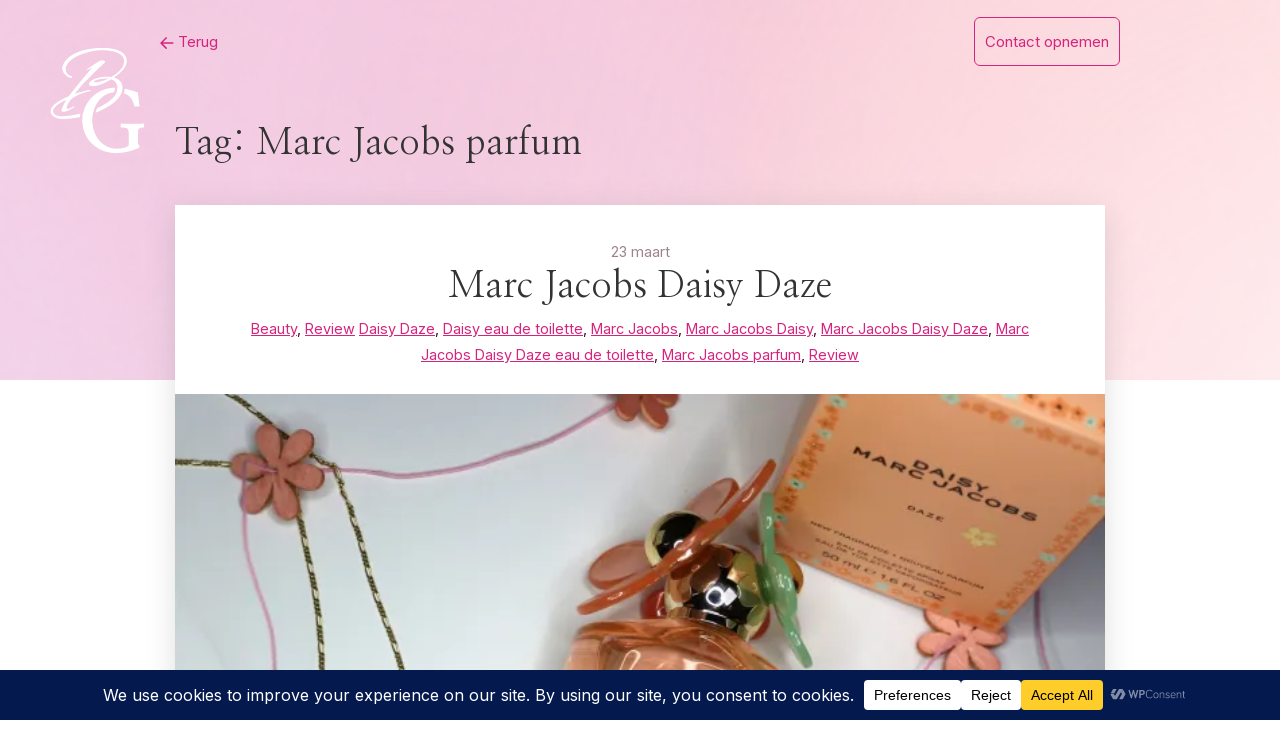

--- FILE ---
content_type: text/html; charset=UTF-8
request_url: https://www.beautyglow.nl/tag/marc-jacobs-parfum/
body_size: 100902
content:
<!DOCTYPE html>
<html lang="nl-NL" prefix="og: https://ogp.me/ns#">
<head>
    <meta charset="UTF-8">
    <meta name="viewport" content="width=device-width, initial-scale=1">
    <link rel="profile" href="https://gmpg.org/xfn/11">
    	<style>img:is([sizes="auto" i], [sizes^="auto," i]) { contain-intrinsic-size: 3000px 1500px }</style>
	
<!-- Search Engine Optimization door Rank Math - https://rankmath.com/ -->
<title>Marc Jacobs parfum Archieven - BeautyGlow</title>
<meta name="robots" content="index, follow, max-snippet:-1, max-video-preview:-1, max-image-preview:large"/>
<link rel="canonical" href="https://www.beautyglow.nl/tag/marc-jacobs-parfum/" />
<meta property="og:locale" content="nl_NL" />
<meta property="og:type" content="article" />
<meta property="og:title" content="Marc Jacobs parfum Archieven - BeautyGlow" />
<meta property="og:url" content="https://www.beautyglow.nl/tag/marc-jacobs-parfum/" />
<meta property="og:site_name" content="BeautyGlow" />
<meta property="article:publisher" content="https://www.facebook.com/DaisyBeautyGlowNL/" />
<meta property="og:image" content="https://i0.wp.com/www.beautyglow.nl/wp-content/uploads/2021/04/RB400678_Ricardo_Bakker_Andere_Uitsnede-scaled.jpg" />
<meta property="og:image:secure_url" content="https://i0.wp.com/www.beautyglow.nl/wp-content/uploads/2021/04/RB400678_Ricardo_Bakker_Andere_Uitsnede-scaled.jpg" />
<meta property="og:image:width" content="690" />
<meta property="og:image:height" content="1035" />
<meta property="og:image:type" content="image/jpeg" />
<meta name="twitter:card" content="summary_large_image" />
<meta name="twitter:title" content="Marc Jacobs parfum Archieven - BeautyGlow" />
<meta name="twitter:site" content="@daisybeautyglow" />
<meta name="twitter:image" content="https://i0.wp.com/www.beautyglow.nl/wp-content/uploads/2021/04/RB400678_Ricardo_Bakker_Andere_Uitsnede-scaled.jpg" />
<script type="application/ld+json" class="rank-math-schema">{"@context":"https://schema.org","@graph":[{"@type":"Person","@id":"https://www.beautyglow.nl/#person","name":"Beautyglow.nl","url":"https://www.beautyglow.nl","sameAs":["https://www.facebook.com/DaisyBeautyGlowNL/","https://twitter.com/daisybeautyglow"],"email":"daisy@beautyglow.nl","address":{"@type":"PostalAddress","addressLocality":"Leiden"},"image":{"@type":"ImageObject","@id":"https://www.beautyglow.nl/#logo","url":"https://www.beautyglow.nl/wp-content/uploads/2012/04/LOGO1.jpg","contentUrl":"https://www.beautyglow.nl/wp-content/uploads/2012/04/LOGO1.jpg","caption":"BeautyGlow","inLanguage":"nl-NL","width":"602","height":"602"}},{"@type":"WebSite","@id":"https://www.beautyglow.nl/#website","url":"https://www.beautyglow.nl","name":"BeautyGlow","publisher":{"@id":"https://www.beautyglow.nl/#person"},"inLanguage":"nl-NL"},{"@type":"CollectionPage","@id":"https://www.beautyglow.nl/tag/marc-jacobs-parfum/#webpage","url":"https://www.beautyglow.nl/tag/marc-jacobs-parfum/","name":"Marc Jacobs parfum Archieven - BeautyGlow","isPartOf":{"@id":"https://www.beautyglow.nl/#website"},"inLanguage":"nl-NL"}]}</script>
<!-- /Rank Math WordPress SEO plugin -->

<link rel='dns-prefetch' href='//secure.gravatar.com' />
<link rel='dns-prefetch' href='//www.googletagmanager.com' />
<link rel='dns-prefetch' href='//stats.wp.com' />
<link rel='dns-prefetch' href='//fonts.googleapis.com' />
<link rel='dns-prefetch' href='//v0.wordpress.com' />
<link rel='preconnect' href='//i0.wp.com' />
<link rel="alternate" type="application/rss+xml" title="BeautyGlow &raquo; feed" href="https://www.beautyglow.nl/feed/" />
<link rel="alternate" type="application/rss+xml" title="BeautyGlow &raquo; reacties feed" href="https://www.beautyglow.nl/comments/feed/" />
<link rel="alternate" type="application/rss+xml" title="BeautyGlow &raquo; Marc Jacobs parfum tag feed" href="https://www.beautyglow.nl/tag/marc-jacobs-parfum/feed/" />
<script data-cfasync="false" data-wpfc-render="false">
		(function () {
			window.dataLayer = window.dataLayer || [];function gtag(){dataLayer.push(arguments);}
			
			let preferences = {
				marketing: 0,
				statistics: 0,
			}
			
			// Get preferences directly from cookie
			const value = `; ` + document.cookie;
			const parts = value.split(`; wpconsent_preferences=`);
			if (parts.length === 2) {
				try {
					preferences = JSON.parse(parts.pop().split(';').shift());
				} catch (e) {
					console.error('Error parsing WPConsent preferences:', e);
				}
			}
			
			gtag('consent', 'default', {
				'ad_storage': preferences.marketing ? 'granted' : 'denied',
				'analytics_storage': preferences.statistics ? 'granted' : 'denied',
				'ad_user_data': preferences.marketing ? 'granted' : 'denied',
				'ad_personalization': preferences.marketing ? 'granted' : 'denied',
				'security_storage': 'granted',
				'functionality_storage': 'granted'
			});
		})();
	</script>		<!-- This site uses the Google Analytics by ExactMetrics plugin v8.11.1 - Using Analytics tracking - https://www.exactmetrics.com/ -->
							<script src="//www.googletagmanager.com/gtag/js?id=G-52GYWXMZVE"  data-cfasync="false" data-wpfc-render="false" type="text/javascript" async></script>
			<script data-cfasync="false" data-wpfc-render="false" type="text/javascript">
				var em_version = '8.11.1';
				var em_track_user = true;
				var em_no_track_reason = '';
								var ExactMetricsDefaultLocations = {"page_location":"https:\/\/www.beautyglow.nl\/tag\/marc-jacobs-parfum\/"};
								if ( typeof ExactMetricsPrivacyGuardFilter === 'function' ) {
					var ExactMetricsLocations = (typeof ExactMetricsExcludeQuery === 'object') ? ExactMetricsPrivacyGuardFilter( ExactMetricsExcludeQuery ) : ExactMetricsPrivacyGuardFilter( ExactMetricsDefaultLocations );
				} else {
					var ExactMetricsLocations = (typeof ExactMetricsExcludeQuery === 'object') ? ExactMetricsExcludeQuery : ExactMetricsDefaultLocations;
				}

								var disableStrs = [
										'ga-disable-G-52GYWXMZVE',
									];

				/* Function to detect opted out users */
				function __gtagTrackerIsOptedOut() {
					for (var index = 0; index < disableStrs.length; index++) {
						if (document.cookie.indexOf(disableStrs[index] + '=true') > -1) {
							return true;
						}
					}

					return false;
				}

				/* Disable tracking if the opt-out cookie exists. */
				if (__gtagTrackerIsOptedOut()) {
					for (var index = 0; index < disableStrs.length; index++) {
						window[disableStrs[index]] = true;
					}
				}

				/* Opt-out function */
				function __gtagTrackerOptout() {
					for (var index = 0; index < disableStrs.length; index++) {
						document.cookie = disableStrs[index] + '=true; expires=Thu, 31 Dec 2099 23:59:59 UTC; path=/';
						window[disableStrs[index]] = true;
					}
				}

				if ('undefined' === typeof gaOptout) {
					function gaOptout() {
						__gtagTrackerOptout();
					}
				}
								window.dataLayer = window.dataLayer || [];

				window.ExactMetricsDualTracker = {
					helpers: {},
					trackers: {},
				};
				if (em_track_user) {
					function __gtagDataLayer() {
						dataLayer.push(arguments);
					}

					function __gtagTracker(type, name, parameters) {
						if (!parameters) {
							parameters = {};
						}

						if (parameters.send_to) {
							__gtagDataLayer.apply(null, arguments);
							return;
						}

						if (type === 'event') {
														parameters.send_to = exactmetrics_frontend.v4_id;
							var hookName = name;
							if (typeof parameters['event_category'] !== 'undefined') {
								hookName = parameters['event_category'] + ':' + name;
							}

							if (typeof ExactMetricsDualTracker.trackers[hookName] !== 'undefined') {
								ExactMetricsDualTracker.trackers[hookName](parameters);
							} else {
								__gtagDataLayer('event', name, parameters);
							}
							
						} else {
							__gtagDataLayer.apply(null, arguments);
						}
					}

					__gtagTracker('js', new Date());
					__gtagTracker('set', {
						'developer_id.dNDMyYj': true,
											});
					if ( ExactMetricsLocations.page_location ) {
						__gtagTracker('set', ExactMetricsLocations);
					}
										__gtagTracker('config', 'G-52GYWXMZVE', {"forceSSL":"true"} );
										window.gtag = __gtagTracker;										(function () {
						/* https://developers.google.com/analytics/devguides/collection/analyticsjs/ */
						/* ga and __gaTracker compatibility shim. */
						var noopfn = function () {
							return null;
						};
						var newtracker = function () {
							return new Tracker();
						};
						var Tracker = function () {
							return null;
						};
						var p = Tracker.prototype;
						p.get = noopfn;
						p.set = noopfn;
						p.send = function () {
							var args = Array.prototype.slice.call(arguments);
							args.unshift('send');
							__gaTracker.apply(null, args);
						};
						var __gaTracker = function () {
							var len = arguments.length;
							if (len === 0) {
								return;
							}
							var f = arguments[len - 1];
							if (typeof f !== 'object' || f === null || typeof f.hitCallback !== 'function') {
								if ('send' === arguments[0]) {
									var hitConverted, hitObject = false, action;
									if ('event' === arguments[1]) {
										if ('undefined' !== typeof arguments[3]) {
											hitObject = {
												'eventAction': arguments[3],
												'eventCategory': arguments[2],
												'eventLabel': arguments[4],
												'value': arguments[5] ? arguments[5] : 1,
											}
										}
									}
									if ('pageview' === arguments[1]) {
										if ('undefined' !== typeof arguments[2]) {
											hitObject = {
												'eventAction': 'page_view',
												'page_path': arguments[2],
											}
										}
									}
									if (typeof arguments[2] === 'object') {
										hitObject = arguments[2];
									}
									if (typeof arguments[5] === 'object') {
										Object.assign(hitObject, arguments[5]);
									}
									if ('undefined' !== typeof arguments[1].hitType) {
										hitObject = arguments[1];
										if ('pageview' === hitObject.hitType) {
											hitObject.eventAction = 'page_view';
										}
									}
									if (hitObject) {
										action = 'timing' === arguments[1].hitType ? 'timing_complete' : hitObject.eventAction;
										hitConverted = mapArgs(hitObject);
										__gtagTracker('event', action, hitConverted);
									}
								}
								return;
							}

							function mapArgs(args) {
								var arg, hit = {};
								var gaMap = {
									'eventCategory': 'event_category',
									'eventAction': 'event_action',
									'eventLabel': 'event_label',
									'eventValue': 'event_value',
									'nonInteraction': 'non_interaction',
									'timingCategory': 'event_category',
									'timingVar': 'name',
									'timingValue': 'value',
									'timingLabel': 'event_label',
									'page': 'page_path',
									'location': 'page_location',
									'title': 'page_title',
									'referrer' : 'page_referrer',
								};
								for (arg in args) {
																		if (!(!args.hasOwnProperty(arg) || !gaMap.hasOwnProperty(arg))) {
										hit[gaMap[arg]] = args[arg];
									} else {
										hit[arg] = args[arg];
									}
								}
								return hit;
							}

							try {
								f.hitCallback();
							} catch (ex) {
							}
						};
						__gaTracker.create = newtracker;
						__gaTracker.getByName = newtracker;
						__gaTracker.getAll = function () {
							return [];
						};
						__gaTracker.remove = noopfn;
						__gaTracker.loaded = true;
						window['__gaTracker'] = __gaTracker;
					})();
									} else {
										console.log("");
					(function () {
						function __gtagTracker() {
							return null;
						}

						window['__gtagTracker'] = __gtagTracker;
						window['gtag'] = __gtagTracker;
					})();
									}
			</script>
							<!-- / Google Analytics by ExactMetrics -->
		<script type="text/javascript">
/* <![CDATA[ */
window._wpemojiSettings = {"baseUrl":"https:\/\/s.w.org\/images\/core\/emoji\/16.0.1\/72x72\/","ext":".png","svgUrl":"https:\/\/s.w.org\/images\/core\/emoji\/16.0.1\/svg\/","svgExt":".svg","source":{"concatemoji":"https:\/\/www.beautyglow.nl\/wp-includes\/js\/wp-emoji-release.min.js?ver=6.8.3"}};
/*! This file is auto-generated */
!function(s,n){var o,i,e;function c(e){try{var t={supportTests:e,timestamp:(new Date).valueOf()};sessionStorage.setItem(o,JSON.stringify(t))}catch(e){}}function p(e,t,n){e.clearRect(0,0,e.canvas.width,e.canvas.height),e.fillText(t,0,0);var t=new Uint32Array(e.getImageData(0,0,e.canvas.width,e.canvas.height).data),a=(e.clearRect(0,0,e.canvas.width,e.canvas.height),e.fillText(n,0,0),new Uint32Array(e.getImageData(0,0,e.canvas.width,e.canvas.height).data));return t.every(function(e,t){return e===a[t]})}function u(e,t){e.clearRect(0,0,e.canvas.width,e.canvas.height),e.fillText(t,0,0);for(var n=e.getImageData(16,16,1,1),a=0;a<n.data.length;a++)if(0!==n.data[a])return!1;return!0}function f(e,t,n,a){switch(t){case"flag":return n(e,"\ud83c\udff3\ufe0f\u200d\u26a7\ufe0f","\ud83c\udff3\ufe0f\u200b\u26a7\ufe0f")?!1:!n(e,"\ud83c\udde8\ud83c\uddf6","\ud83c\udde8\u200b\ud83c\uddf6")&&!n(e,"\ud83c\udff4\udb40\udc67\udb40\udc62\udb40\udc65\udb40\udc6e\udb40\udc67\udb40\udc7f","\ud83c\udff4\u200b\udb40\udc67\u200b\udb40\udc62\u200b\udb40\udc65\u200b\udb40\udc6e\u200b\udb40\udc67\u200b\udb40\udc7f");case"emoji":return!a(e,"\ud83e\udedf")}return!1}function g(e,t,n,a){var r="undefined"!=typeof WorkerGlobalScope&&self instanceof WorkerGlobalScope?new OffscreenCanvas(300,150):s.createElement("canvas"),o=r.getContext("2d",{willReadFrequently:!0}),i=(o.textBaseline="top",o.font="600 32px Arial",{});return e.forEach(function(e){i[e]=t(o,e,n,a)}),i}function t(e){var t=s.createElement("script");t.src=e,t.defer=!0,s.head.appendChild(t)}"undefined"!=typeof Promise&&(o="wpEmojiSettingsSupports",i=["flag","emoji"],n.supports={everything:!0,everythingExceptFlag:!0},e=new Promise(function(e){s.addEventListener("DOMContentLoaded",e,{once:!0})}),new Promise(function(t){var n=function(){try{var e=JSON.parse(sessionStorage.getItem(o));if("object"==typeof e&&"number"==typeof e.timestamp&&(new Date).valueOf()<e.timestamp+604800&&"object"==typeof e.supportTests)return e.supportTests}catch(e){}return null}();if(!n){if("undefined"!=typeof Worker&&"undefined"!=typeof OffscreenCanvas&&"undefined"!=typeof URL&&URL.createObjectURL&&"undefined"!=typeof Blob)try{var e="postMessage("+g.toString()+"("+[JSON.stringify(i),f.toString(),p.toString(),u.toString()].join(",")+"));",a=new Blob([e],{type:"text/javascript"}),r=new Worker(URL.createObjectURL(a),{name:"wpTestEmojiSupports"});return void(r.onmessage=function(e){c(n=e.data),r.terminate(),t(n)})}catch(e){}c(n=g(i,f,p,u))}t(n)}).then(function(e){for(var t in e)n.supports[t]=e[t],n.supports.everything=n.supports.everything&&n.supports[t],"flag"!==t&&(n.supports.everythingExceptFlag=n.supports.everythingExceptFlag&&n.supports[t]);n.supports.everythingExceptFlag=n.supports.everythingExceptFlag&&!n.supports.flag,n.DOMReady=!1,n.readyCallback=function(){n.DOMReady=!0}}).then(function(){return e}).then(function(){var e;n.supports.everything||(n.readyCallback(),(e=n.source||{}).concatemoji?t(e.concatemoji):e.wpemoji&&e.twemoji&&(t(e.twemoji),t(e.wpemoji)))}))}((window,document),window._wpemojiSettings);
/* ]]> */
</script>
<link rel='stylesheet' id='youtube-widget-style-css' href='https://www.beautyglow.nl/wp-content/plugins/tm-youtube-subscribe/assets/youtube-style.css?ver=6.8.3' type='text/css' media='all' />
<link rel='stylesheet' id='font-awesome-css' href='https://www.beautyglow.nl/wp-content/plugins/tm-youtube-subscribe/assets/font-awesome/css/font-awesome.min.css?ver=6.8.3' type='text/css' media='all' />
<link rel='stylesheet' id='ui-text-css' href='https://www.beautyglow.nl/wp-content/plugins/tm-youtube-subscribe/cherry-framework/modules/cherry-ui-elements/inc/ui-elements/ui-text/assets/min/ui-text.min.css?ver=1.0.0' type='text/css' media='all' />
<style id='wp-emoji-styles-inline-css' type='text/css'>

	img.wp-smiley, img.emoji {
		display: inline !important;
		border: none !important;
		box-shadow: none !important;
		height: 1em !important;
		width: 1em !important;
		margin: 0 0.07em !important;
		vertical-align: -0.1em !important;
		background: none !important;
		padding: 0 !important;
	}
</style>
<link rel='stylesheet' id='wp-block-library-css' href='https://www.beautyglow.nl/wp-includes/css/dist/block-library/style.min.css?ver=6.8.3' type='text/css' media='all' />
<style id='classic-theme-styles-inline-css' type='text/css'>
/*! This file is auto-generated */
.wp-block-button__link{color:#fff;background-color:#32373c;border-radius:9999px;box-shadow:none;text-decoration:none;padding:calc(.667em + 2px) calc(1.333em + 2px);font-size:1.125em}.wp-block-file__button{background:#32373c;color:#fff;text-decoration:none}
</style>
<link rel='stylesheet' id='mediaelement-css' href='https://www.beautyglow.nl/wp-includes/js/mediaelement/mediaelementplayer-legacy.min.css?ver=4.2.17' type='text/css' media='all' />
<link rel='stylesheet' id='wp-mediaelement-css' href='https://www.beautyglow.nl/wp-includes/js/mediaelement/wp-mediaelement.min.css?ver=6.8.3' type='text/css' media='all' />
<style id='jetpack-sharing-buttons-style-inline-css' type='text/css'>
.jetpack-sharing-buttons__services-list{display:flex;flex-direction:row;flex-wrap:wrap;gap:0;list-style-type:none;margin:5px;padding:0}.jetpack-sharing-buttons__services-list.has-small-icon-size{font-size:12px}.jetpack-sharing-buttons__services-list.has-normal-icon-size{font-size:16px}.jetpack-sharing-buttons__services-list.has-large-icon-size{font-size:24px}.jetpack-sharing-buttons__services-list.has-huge-icon-size{font-size:36px}@media print{.jetpack-sharing-buttons__services-list{display:none!important}}.editor-styles-wrapper .wp-block-jetpack-sharing-buttons{gap:0;padding-inline-start:0}ul.jetpack-sharing-buttons__services-list.has-background{padding:1.25em 2.375em}
</style>
<style id='global-styles-inline-css' type='text/css'>
:root{--wp--preset--aspect-ratio--square: 1;--wp--preset--aspect-ratio--4-3: 4/3;--wp--preset--aspect-ratio--3-4: 3/4;--wp--preset--aspect-ratio--3-2: 3/2;--wp--preset--aspect-ratio--2-3: 2/3;--wp--preset--aspect-ratio--16-9: 16/9;--wp--preset--aspect-ratio--9-16: 9/16;--wp--preset--color--black: #000000;--wp--preset--color--cyan-bluish-gray: #abb8c3;--wp--preset--color--white: #ffffff;--wp--preset--color--pale-pink: #f78da7;--wp--preset--color--vivid-red: #cf2e2e;--wp--preset--color--luminous-vivid-orange: #ff6900;--wp--preset--color--luminous-vivid-amber: #fcb900;--wp--preset--color--light-green-cyan: #7bdcb5;--wp--preset--color--vivid-green-cyan: #00d084;--wp--preset--color--pale-cyan-blue: #8ed1fc;--wp--preset--color--vivid-cyan-blue: #0693e3;--wp--preset--color--vivid-purple: #9b51e0;--wp--preset--gradient--vivid-cyan-blue-to-vivid-purple: linear-gradient(135deg,rgba(6,147,227,1) 0%,rgb(155,81,224) 100%);--wp--preset--gradient--light-green-cyan-to-vivid-green-cyan: linear-gradient(135deg,rgb(122,220,180) 0%,rgb(0,208,130) 100%);--wp--preset--gradient--luminous-vivid-amber-to-luminous-vivid-orange: linear-gradient(135deg,rgba(252,185,0,1) 0%,rgba(255,105,0,1) 100%);--wp--preset--gradient--luminous-vivid-orange-to-vivid-red: linear-gradient(135deg,rgba(255,105,0,1) 0%,rgb(207,46,46) 100%);--wp--preset--gradient--very-light-gray-to-cyan-bluish-gray: linear-gradient(135deg,rgb(238,238,238) 0%,rgb(169,184,195) 100%);--wp--preset--gradient--cool-to-warm-spectrum: linear-gradient(135deg,rgb(74,234,220) 0%,rgb(151,120,209) 20%,rgb(207,42,186) 40%,rgb(238,44,130) 60%,rgb(251,105,98) 80%,rgb(254,248,76) 100%);--wp--preset--gradient--blush-light-purple: linear-gradient(135deg,rgb(255,206,236) 0%,rgb(152,150,240) 100%);--wp--preset--gradient--blush-bordeaux: linear-gradient(135deg,rgb(254,205,165) 0%,rgb(254,45,45) 50%,rgb(107,0,62) 100%);--wp--preset--gradient--luminous-dusk: linear-gradient(135deg,rgb(255,203,112) 0%,rgb(199,81,192) 50%,rgb(65,88,208) 100%);--wp--preset--gradient--pale-ocean: linear-gradient(135deg,rgb(255,245,203) 0%,rgb(182,227,212) 50%,rgb(51,167,181) 100%);--wp--preset--gradient--electric-grass: linear-gradient(135deg,rgb(202,248,128) 0%,rgb(113,206,126) 100%);--wp--preset--gradient--midnight: linear-gradient(135deg,rgb(2,3,129) 0%,rgb(40,116,252) 100%);--wp--preset--font-size--small: 13px;--wp--preset--font-size--medium: 20px;--wp--preset--font-size--large: 36px;--wp--preset--font-size--x-large: 42px;--wp--preset--spacing--20: 0.44rem;--wp--preset--spacing--30: 0.67rem;--wp--preset--spacing--40: 1rem;--wp--preset--spacing--50: 1.5rem;--wp--preset--spacing--60: 2.25rem;--wp--preset--spacing--70: 3.38rem;--wp--preset--spacing--80: 5.06rem;--wp--preset--shadow--natural: 6px 6px 9px rgba(0, 0, 0, 0.2);--wp--preset--shadow--deep: 12px 12px 50px rgba(0, 0, 0, 0.4);--wp--preset--shadow--sharp: 6px 6px 0px rgba(0, 0, 0, 0.2);--wp--preset--shadow--outlined: 6px 6px 0px -3px rgba(255, 255, 255, 1), 6px 6px rgba(0, 0, 0, 1);--wp--preset--shadow--crisp: 6px 6px 0px rgba(0, 0, 0, 1);}:where(.is-layout-flex){gap: 0.5em;}:where(.is-layout-grid){gap: 0.5em;}body .is-layout-flex{display: flex;}.is-layout-flex{flex-wrap: wrap;align-items: center;}.is-layout-flex > :is(*, div){margin: 0;}body .is-layout-grid{display: grid;}.is-layout-grid > :is(*, div){margin: 0;}:where(.wp-block-columns.is-layout-flex){gap: 2em;}:where(.wp-block-columns.is-layout-grid){gap: 2em;}:where(.wp-block-post-template.is-layout-flex){gap: 1.25em;}:where(.wp-block-post-template.is-layout-grid){gap: 1.25em;}.has-black-color{color: var(--wp--preset--color--black) !important;}.has-cyan-bluish-gray-color{color: var(--wp--preset--color--cyan-bluish-gray) !important;}.has-white-color{color: var(--wp--preset--color--white) !important;}.has-pale-pink-color{color: var(--wp--preset--color--pale-pink) !important;}.has-vivid-red-color{color: var(--wp--preset--color--vivid-red) !important;}.has-luminous-vivid-orange-color{color: var(--wp--preset--color--luminous-vivid-orange) !important;}.has-luminous-vivid-amber-color{color: var(--wp--preset--color--luminous-vivid-amber) !important;}.has-light-green-cyan-color{color: var(--wp--preset--color--light-green-cyan) !important;}.has-vivid-green-cyan-color{color: var(--wp--preset--color--vivid-green-cyan) !important;}.has-pale-cyan-blue-color{color: var(--wp--preset--color--pale-cyan-blue) !important;}.has-vivid-cyan-blue-color{color: var(--wp--preset--color--vivid-cyan-blue) !important;}.has-vivid-purple-color{color: var(--wp--preset--color--vivid-purple) !important;}.has-black-background-color{background-color: var(--wp--preset--color--black) !important;}.has-cyan-bluish-gray-background-color{background-color: var(--wp--preset--color--cyan-bluish-gray) !important;}.has-white-background-color{background-color: var(--wp--preset--color--white) !important;}.has-pale-pink-background-color{background-color: var(--wp--preset--color--pale-pink) !important;}.has-vivid-red-background-color{background-color: var(--wp--preset--color--vivid-red) !important;}.has-luminous-vivid-orange-background-color{background-color: var(--wp--preset--color--luminous-vivid-orange) !important;}.has-luminous-vivid-amber-background-color{background-color: var(--wp--preset--color--luminous-vivid-amber) !important;}.has-light-green-cyan-background-color{background-color: var(--wp--preset--color--light-green-cyan) !important;}.has-vivid-green-cyan-background-color{background-color: var(--wp--preset--color--vivid-green-cyan) !important;}.has-pale-cyan-blue-background-color{background-color: var(--wp--preset--color--pale-cyan-blue) !important;}.has-vivid-cyan-blue-background-color{background-color: var(--wp--preset--color--vivid-cyan-blue) !important;}.has-vivid-purple-background-color{background-color: var(--wp--preset--color--vivid-purple) !important;}.has-black-border-color{border-color: var(--wp--preset--color--black) !important;}.has-cyan-bluish-gray-border-color{border-color: var(--wp--preset--color--cyan-bluish-gray) !important;}.has-white-border-color{border-color: var(--wp--preset--color--white) !important;}.has-pale-pink-border-color{border-color: var(--wp--preset--color--pale-pink) !important;}.has-vivid-red-border-color{border-color: var(--wp--preset--color--vivid-red) !important;}.has-luminous-vivid-orange-border-color{border-color: var(--wp--preset--color--luminous-vivid-orange) !important;}.has-luminous-vivid-amber-border-color{border-color: var(--wp--preset--color--luminous-vivid-amber) !important;}.has-light-green-cyan-border-color{border-color: var(--wp--preset--color--light-green-cyan) !important;}.has-vivid-green-cyan-border-color{border-color: var(--wp--preset--color--vivid-green-cyan) !important;}.has-pale-cyan-blue-border-color{border-color: var(--wp--preset--color--pale-cyan-blue) !important;}.has-vivid-cyan-blue-border-color{border-color: var(--wp--preset--color--vivid-cyan-blue) !important;}.has-vivid-purple-border-color{border-color: var(--wp--preset--color--vivid-purple) !important;}.has-vivid-cyan-blue-to-vivid-purple-gradient-background{background: var(--wp--preset--gradient--vivid-cyan-blue-to-vivid-purple) !important;}.has-light-green-cyan-to-vivid-green-cyan-gradient-background{background: var(--wp--preset--gradient--light-green-cyan-to-vivid-green-cyan) !important;}.has-luminous-vivid-amber-to-luminous-vivid-orange-gradient-background{background: var(--wp--preset--gradient--luminous-vivid-amber-to-luminous-vivid-orange) !important;}.has-luminous-vivid-orange-to-vivid-red-gradient-background{background: var(--wp--preset--gradient--luminous-vivid-orange-to-vivid-red) !important;}.has-very-light-gray-to-cyan-bluish-gray-gradient-background{background: var(--wp--preset--gradient--very-light-gray-to-cyan-bluish-gray) !important;}.has-cool-to-warm-spectrum-gradient-background{background: var(--wp--preset--gradient--cool-to-warm-spectrum) !important;}.has-blush-light-purple-gradient-background{background: var(--wp--preset--gradient--blush-light-purple) !important;}.has-blush-bordeaux-gradient-background{background: var(--wp--preset--gradient--blush-bordeaux) !important;}.has-luminous-dusk-gradient-background{background: var(--wp--preset--gradient--luminous-dusk) !important;}.has-pale-ocean-gradient-background{background: var(--wp--preset--gradient--pale-ocean) !important;}.has-electric-grass-gradient-background{background: var(--wp--preset--gradient--electric-grass) !important;}.has-midnight-gradient-background{background: var(--wp--preset--gradient--midnight) !important;}.has-small-font-size{font-size: var(--wp--preset--font-size--small) !important;}.has-medium-font-size{font-size: var(--wp--preset--font-size--medium) !important;}.has-large-font-size{font-size: var(--wp--preset--font-size--large) !important;}.has-x-large-font-size{font-size: var(--wp--preset--font-size--x-large) !important;}
:where(.wp-block-post-template.is-layout-flex){gap: 1.25em;}:where(.wp-block-post-template.is-layout-grid){gap: 1.25em;}
:where(.wp-block-columns.is-layout-flex){gap: 2em;}:where(.wp-block-columns.is-layout-grid){gap: 2em;}
:root :where(.wp-block-pullquote){font-size: 1.5em;line-height: 1.6;}
</style>
<link rel='stylesheet' id='apss-font-awesome-four-css' href='https://www.beautyglow.nl/wp-content/plugins/accesspress-social-share/css/font-awesome.min.css?ver=4.5.6' type='text/css' media='all' />
<link rel='stylesheet' id='apss-frontend-css-css' href='https://www.beautyglow.nl/wp-content/plugins/accesspress-social-share/css/frontend.css?ver=4.5.6' type='text/css' media='all' />
<link rel='stylesheet' id='apss-font-opensans-css' href='//fonts.googleapis.com/css?family=Open+Sans&#038;ver=6.8.3' type='text/css' media='all' />
<link rel='stylesheet' id='contact-form-7-css' href='https://www.beautyglow.nl/wp-content/plugins/contact-form-7/includes/css/styles.css?ver=6.1.3' type='text/css' media='all' />
<link rel='stylesheet' id='highstarter-style-css' href='https://www.beautyglow.nl/wp-content/themes/Beautyglow-2024/style.css?ver=2.2.2' type='text/css' media='all' />
<script type="text/javascript" src="https://www.beautyglow.nl/wp-includes/js/jquery/jquery.min.js?ver=3.7.1" id="jquery-core-js"></script>
<script type="text/javascript" src="https://www.beautyglow.nl/wp-includes/js/jquery/jquery-migrate.min.js?ver=3.4.1" id="jquery-migrate-js"></script>
<script type="text/javascript" src="https://www.beautyglow.nl/wp-content/plugins/google-analytics-dashboard-for-wp/assets/js/frontend-gtag.min.js?ver=8.11.1" id="exactmetrics-frontend-script-js" async="async" data-wp-strategy="async"></script>
<script data-cfasync="false" data-wpfc-render="false" type="text/javascript" id='exactmetrics-frontend-script-js-extra'>/* <![CDATA[ */
var exactmetrics_frontend = {"js_events_tracking":"true","download_extensions":"zip,mp3,mpeg,pdf,docx,pptx,xlsx,rar","inbound_paths":"[{\"path\":\"\\\/go\\\/\",\"label\":\"affiliate\"},{\"path\":\"\\\/recommend\\\/\",\"label\":\"affiliate\"}]","home_url":"https:\/\/www.beautyglow.nl","hash_tracking":"false","v4_id":"G-52GYWXMZVE"};/* ]]> */
</script>

<!-- Google tag (gtag.js) snippet toegevoegd door Site Kit -->
<!-- Google Analytics snippet toegevoegd door Site Kit -->
<script type="text/javascript" src="https://www.googletagmanager.com/gtag/js?id=GT-NNMV635" id="google_gtagjs-js" async></script>
<script type="text/javascript" id="google_gtagjs-js-after">
/* <![CDATA[ */
window.dataLayer = window.dataLayer || [];function gtag(){dataLayer.push(arguments);}
gtag("set","linker",{"domains":["www.beautyglow.nl"]});
gtag("js", new Date());
gtag("set", "developer_id.dZTNiMT", true);
gtag("config", "GT-NNMV635");
/* ]]> */
</script>
<link rel="https://api.w.org/" href="https://www.beautyglow.nl/wp-json/" /><link rel="alternate" title="JSON" type="application/json" href="https://www.beautyglow.nl/wp-json/wp/v2/tags/3429" /><link rel="EditURI" type="application/rsd+xml" title="RSD" href="https://www.beautyglow.nl/xmlrpc.php?rsd" />
<meta name="generator" content="WordPress 6.8.3" />
<link rel="stylesheet" type="text/css" media="all" href="https://www.beautyglow.nl/wp-content/plugins/ban-user-by-ip/css/style.css" /><meta name="generator" content="Site Kit by Google 1.166.0" />	<style>img#wpstats{display:none}</style>
		
<style type="text/css">
body h1,
body h2,
body h3 {
	color: #333;
}
body a {
	color: #d4247d;
}
.site-header-wrapper {
	background-color: ;
}
	.hero-text .site-title a,
header .site-description {
	color: #591838;
}

	button,
a.button,
a.button:visited,
input[type="button"],
input[type="reset"],
input[type="submit"] {
	background-color: #d4247d !important;
}
</style>

	
<style type="text/css">
	.main-content {
		max-width: 100% !important;
		flex: 100% !important;
	}
	.blog-entries .blog-entry img {
		width: 100% !important;
	}
	.sidebar {
		display: none;
	}
	body .container {
		max-width: 980px;
	}
</style>

	
<style type="text/css">
body.dark-mode header, body.dark-mode main *, 
body.dark-mode main .hentry, body.dark-mode main .sidebar-box,
body.dark-mode .site-header-wrapper,
body.dark-mode .main-navigation ul,
body.dark-mode .main-navigation ul ul {
	background-color: #262626;
}
body.dark-mode form#commentform, body.dark-mode .comment-body {
	background-color: #262626 !important;
}
</style>

	
<!-- Google AdSense meta tags toegevoegd door Site Kit -->
<meta name="google-adsense-platform-account" content="ca-host-pub-2644536267352236">
<meta name="google-adsense-platform-domain" content="sitekit.withgoogle.com">
<!-- Einde Google AdSense meta tags toegevoegd door Site Kit -->
	    <style type="text/css">
		.image-overlay {
			min-height: 380px;
		}

		.image-overlay {
			background: rgba(0, 0, 0, .0);
		}

		.site-branding {
			background-image: url(https://www.beautyglow.nl/wp-content/uploads/2024/03/cropped-—Pngtree—pink-light-effect-blur-background_1323140-1.png);
			background-repeat: no-repeat;
			background-size: cover;
			background-position: center;
			background-attachment: fixed;
        }
        	    </style>
	<link rel="icon" href="https://i0.wp.com/www.beautyglow.nl/wp-content/uploads/2024/03/cropped-favicon.png?fit=32%2C32&#038;ssl=1" sizes="32x32" />
<link rel="icon" href="https://i0.wp.com/www.beautyglow.nl/wp-content/uploads/2024/03/cropped-favicon.png?fit=192%2C192&#038;ssl=1" sizes="192x192" />
<link rel="apple-touch-icon" href="https://i0.wp.com/www.beautyglow.nl/wp-content/uploads/2024/03/cropped-favicon.png?fit=180%2C180&#038;ssl=1" />
<meta name="msapplication-TileImage" content="https://i0.wp.com/www.beautyglow.nl/wp-content/uploads/2024/03/cropped-favicon.png?fit=270%2C270&#038;ssl=1" />
</head>
<body data-rsssl=1 class="archive tag tag-marc-jacobs-parfum tag-3429 wp-theme-Beautyglow-2024">
		<script>
			if (localStorage.getItem('highstarterNightMode')) {
				document.body.className +=' dark-mode';
			}
		</script>
	    <header class="site-header">
        <a class="screen-reader-text skip-link" href="#content">Skip to content</a>
        <div class="site-header-wrapper">
            <div class="site-logo-wrapper">
                        </div>
            <div class="main-navigation-container">
                
<!--Toggle menu on mobile-->
<button class="menu-toggle" id="menu-toggle" role="button" tabindex="0">
    <div></div>
    <div></div>
    <div></div>
</button>

<nav id="site-navigation" class="main-navigation">

<div class="menu-primary-container"><ul>
<li class="page_item page-item-667"><a href="https://www.beautyglow.nl/contact/">Contact</a></li>
<li class="page_item page-item-1487"><a href="https://www.beautyglow.nl/over-mij/">Over mij</a></li>
<li class="page_item page-item-8862"><a href="https://www.beautyglow.nl/privacybeleid/">Privacybeleid</a></li>
</ul></div>
</nav><!-- .menu-1 -->            </div>
        </div><!-- .header wrapper -->
        <div class="logo-alt">
<a href="/"> <img src="https://www.beautyglow.nl/wp-content/themes/Beautyglow-2024/assets/images/Logo-bg-2024-dark.svg" border="0" /></a>
</div>
<div class="site-branding">
        <div class="image-overlay">
        <div class="container hero-text">
            <nav class="navigation">
                <div class="nav-inner">
                    <a href="/" class="back-btn"><img src="https://www.beautyglow.nl/wp-content/themes/Beautyglow-2024/assets/images/arrow-icon.svg" border="0"/> Terug </a>
                    <a href="/contact" class="btn">Contact opnemen</a>
                </div>
            </nav>
              <div class="header-align">
                <div class="logo">
                   <a href="/"> <img src="https://www.beautyglow.nl/wp-content/themes/Beautyglow-2024/assets/images/Logo-bg-2024.svg" border="0" /></a>
                </div>
                
                

                                </div>
        </div>
    </div>
    </div>    </header><!-- .site-header -->
    <main class="site-content">
        <div class="wrapper"><div>
    <!-- Start of main-content -->
    <section class="site-section">
        <div class="container">
            <div class="row">
                
               
            </div>
            <div class="row blog-entries">
                <div class="main-content">
                    <div class="row archive-title">
                        <h2>Tag: <span>Marc Jacobs parfum</span></h2>                    </div>
                    <div class="row">
                        
<article class="post-9754 post type-post status-publish format-standard has-post-thumbnail hentry category-beauty category-review tag-daisy-daze tag-daisy-eau-de-toilette tag-marc-jacobs tag-marc-jacobs-daisy tag-marc-jacobs-daisy-daze tag-marc-jacobs-daisy-daze-eau-de-toilette tag-marc-jacobs-parfum tag-review">
	<div class="entry-header">
	
					<span class="muted">23 maart</span>
		
		<h2 class="entry-title">Marc Jacobs Daisy Daze</h2>		
		
        
					<span >
			<a href="https://www.beautyglow.nl/category/beauty/" rel="category tag">Beauty</a>, <a href="https://www.beautyglow.nl/category/review/" rel="category tag">Review</a>	</span>
		
		
			<span>
			<a href="https://www.beautyglow.nl/tag/daisy-daze/" rel="tag">Daisy Daze</a>, <a href="https://www.beautyglow.nl/tag/daisy-eau-de-toilette/" rel="tag">Daisy eau de toilette</a>, <a href="https://www.beautyglow.nl/tag/marc-jacobs/" rel="tag">Marc Jacobs</a>, <a href="https://www.beautyglow.nl/tag/marc-jacobs-daisy/" rel="tag">Marc Jacobs Daisy</a>, <a href="https://www.beautyglow.nl/tag/marc-jacobs-daisy-daze/" rel="tag">Marc Jacobs Daisy Daze</a>, <a href="https://www.beautyglow.nl/tag/marc-jacobs-daisy-daze-eau-de-toilette/" rel="tag">Marc Jacobs Daisy Daze eau de toilette</a>, <a href="https://www.beautyglow.nl/tag/marc-jacobs-parfum/" rel="tag">Marc Jacobs parfum</a>, <a href="https://www.beautyglow.nl/tag/review/" rel="tag">Review</a>	</span>
		
				<br/><br/>
      
    </div><!-- .entry-header -->
		<div class="post-thumbnail">
				<a href="https://www.beautyglow.nl/marc-jacobs-daisy-daze/" title="Marc Jacobs Daisy Daze">
			<img width="690" height="467" src="https://i0.wp.com/www.beautyglow.nl/wp-content/uploads/2020/03/Marc-Jacobs-Daisy-Daze-1-scaled.jpg?fit=690%2C467&amp;ssl=1" class="attachment-large size-large wp-post-image" alt="" decoding="async" fetchpriority="high" srcset="https://i0.wp.com/www.beautyglow.nl/wp-content/uploads/2020/03/Marc-Jacobs-Daisy-Daze-1-scaled.jpg?w=2560&amp;ssl=1 2560w, https://i0.wp.com/www.beautyglow.nl/wp-content/uploads/2020/03/Marc-Jacobs-Daisy-Daze-1-scaled.jpg?resize=517%2C350&amp;ssl=1 517w, https://i0.wp.com/www.beautyglow.nl/wp-content/uploads/2020/03/Marc-Jacobs-Daisy-Daze-1-scaled.jpg?resize=690%2C467&amp;ssl=1 690w, https://i0.wp.com/www.beautyglow.nl/wp-content/uploads/2020/03/Marc-Jacobs-Daisy-Daze-1-scaled.jpg?resize=333%2C226&amp;ssl=1 333w, https://i0.wp.com/www.beautyglow.nl/wp-content/uploads/2020/03/Marc-Jacobs-Daisy-Daze-1-scaled.jpg?resize=768%2C520&amp;ssl=1 768w, https://i0.wp.com/www.beautyglow.nl/wp-content/uploads/2020/03/Marc-Jacobs-Daisy-Daze-1-scaled.jpg?resize=1536%2C1041&amp;ssl=1 1536w, https://i0.wp.com/www.beautyglow.nl/wp-content/uploads/2020/03/Marc-Jacobs-Daisy-Daze-1-scaled.jpg?resize=2048%2C1388&amp;ssl=1 2048w" sizes="(max-width: 690px) 100vw, 690px" data-attachment-id="9756" data-permalink="https://www.beautyglow.nl/marc-jacobs-daisy-daze/marc-jacobs-daisy-daze-1/" data-orig-file="https://i0.wp.com/www.beautyglow.nl/wp-content/uploads/2020/03/Marc-Jacobs-Daisy-Daze-1-scaled.jpg?fit=2560%2C1734&amp;ssl=1" data-orig-size="2560,1734" data-comments-opened="1" data-image-meta="{&quot;aperture&quot;:&quot;4.5&quot;,&quot;credit&quot;:&quot;&quot;,&quot;camera&quot;:&quot;Canon EOS 700D&quot;,&quot;caption&quot;:&quot;&quot;,&quot;created_timestamp&quot;:&quot;1583866183&quot;,&quot;copyright&quot;:&quot;&quot;,&quot;focal_length&quot;:&quot;35&quot;,&quot;iso&quot;:&quot;160&quot;,&quot;shutter_speed&quot;:&quot;0.02&quot;,&quot;title&quot;:&quot;&quot;,&quot;orientation&quot;:&quot;1&quot;}" data-image-title="Marc Jacobs Daisy Daze 1" data-image-description="" data-image-caption="" data-medium-file="https://i0.wp.com/www.beautyglow.nl/wp-content/uploads/2020/03/Marc-Jacobs-Daisy-Daze-1-scaled.jpg?fit=517%2C350&amp;ssl=1" data-large-file="https://i0.wp.com/www.beautyglow.nl/wp-content/uploads/2020/03/Marc-Jacobs-Daisy-Daze-1-scaled.jpg?fit=690%2C467&amp;ssl=1" />		</a>
			</div><!-- .post-thumbnail -->
			<div class="entry-content">
		<p>Ben jij nog op zoek naar dé perfecte geur voor deze lente/zomer? Dan kan ik je Daisy Daze van Marc Jacobs zeker aanraden! Als is het alleen al vanwege de naam ;-).</p>

		<a class="stretched-link" href="https://www.beautyglow.nl/marc-jacobs-daisy-daze/"></a>
			
					<div class="entry-meta posted-on">
					
			
		<hr/>
	<span class="comments-number">
		<a href="https://www.beautyglow.nl/marc-jacobs-daisy-daze/#comments" class="comments-link" >4 reacties</a>	</span>

					</div><!-- .entry-meta -->
	</div><!-- .entry-content -->
</article><!-- #post-## -->



       
                    </div>
                </div>
                <!-- END of main-content -->
                <!-- Show Sidebar -->
                <aside id="secondary" class="sidebar-wrapper sidebar widget-area>" role="complementary"
    aria-label="Main Sidebar">
    <section id="archives-2" class="sidebar-box"><h3 class="heading">Archieven</h3>		<label class="screen-reader-text" for="archives-dropdown-2">Archieven</label>
		<select id="archives-dropdown-2" name="archive-dropdown">
			
			<option value="">Maand selecteren</option>
				<option value='https://www.beautyglow.nl/2026/01/'> januari 2026 </option>
	<option value='https://www.beautyglow.nl/2025/11/'> november 2025 </option>
	<option value='https://www.beautyglow.nl/2025/10/'> oktober 2025 </option>
	<option value='https://www.beautyglow.nl/2025/09/'> september 2025 </option>
	<option value='https://www.beautyglow.nl/2025/08/'> augustus 2025 </option>
	<option value='https://www.beautyglow.nl/2025/07/'> juli 2025 </option>
	<option value='https://www.beautyglow.nl/2025/06/'> juni 2025 </option>
	<option value='https://www.beautyglow.nl/2025/05/'> mei 2025 </option>
	<option value='https://www.beautyglow.nl/2025/04/'> april 2025 </option>
	<option value='https://www.beautyglow.nl/2025/03/'> maart 2025 </option>
	<option value='https://www.beautyglow.nl/2025/02/'> februari 2025 </option>
	<option value='https://www.beautyglow.nl/2025/01/'> januari 2025 </option>
	<option value='https://www.beautyglow.nl/2024/11/'> november 2024 </option>
	<option value='https://www.beautyglow.nl/2024/10/'> oktober 2024 </option>
	<option value='https://www.beautyglow.nl/2024/09/'> september 2024 </option>
	<option value='https://www.beautyglow.nl/2024/08/'> augustus 2024 </option>
	<option value='https://www.beautyglow.nl/2024/07/'> juli 2024 </option>
	<option value='https://www.beautyglow.nl/2024/06/'> juni 2024 </option>
	<option value='https://www.beautyglow.nl/2024/05/'> mei 2024 </option>
	<option value='https://www.beautyglow.nl/2024/04/'> april 2024 </option>
	<option value='https://www.beautyglow.nl/2024/03/'> maart 2024 </option>
	<option value='https://www.beautyglow.nl/2024/02/'> februari 2024 </option>
	<option value='https://www.beautyglow.nl/2024/01/'> januari 2024 </option>
	<option value='https://www.beautyglow.nl/2023/12/'> december 2023 </option>
	<option value='https://www.beautyglow.nl/2023/11/'> november 2023 </option>
	<option value='https://www.beautyglow.nl/2023/10/'> oktober 2023 </option>
	<option value='https://www.beautyglow.nl/2023/09/'> september 2023 </option>
	<option value='https://www.beautyglow.nl/2023/08/'> augustus 2023 </option>
	<option value='https://www.beautyglow.nl/2023/07/'> juli 2023 </option>
	<option value='https://www.beautyglow.nl/2023/06/'> juni 2023 </option>
	<option value='https://www.beautyglow.nl/2023/05/'> mei 2023 </option>
	<option value='https://www.beautyglow.nl/2023/04/'> april 2023 </option>
	<option value='https://www.beautyglow.nl/2023/03/'> maart 2023 </option>
	<option value='https://www.beautyglow.nl/2023/02/'> februari 2023 </option>
	<option value='https://www.beautyglow.nl/2023/01/'> januari 2023 </option>
	<option value='https://www.beautyglow.nl/2022/12/'> december 2022 </option>
	<option value='https://www.beautyglow.nl/2022/11/'> november 2022 </option>
	<option value='https://www.beautyglow.nl/2022/10/'> oktober 2022 </option>
	<option value='https://www.beautyglow.nl/2022/09/'> september 2022 </option>
	<option value='https://www.beautyglow.nl/2022/08/'> augustus 2022 </option>
	<option value='https://www.beautyglow.nl/2022/07/'> juli 2022 </option>
	<option value='https://www.beautyglow.nl/2022/06/'> juni 2022 </option>
	<option value='https://www.beautyglow.nl/2022/05/'> mei 2022 </option>
	<option value='https://www.beautyglow.nl/2022/04/'> april 2022 </option>
	<option value='https://www.beautyglow.nl/2022/03/'> maart 2022 </option>
	<option value='https://www.beautyglow.nl/2022/02/'> februari 2022 </option>
	<option value='https://www.beautyglow.nl/2022/01/'> januari 2022 </option>
	<option value='https://www.beautyglow.nl/2021/12/'> december 2021 </option>
	<option value='https://www.beautyglow.nl/2021/11/'> november 2021 </option>
	<option value='https://www.beautyglow.nl/2021/10/'> oktober 2021 </option>
	<option value='https://www.beautyglow.nl/2021/09/'> september 2021 </option>
	<option value='https://www.beautyglow.nl/2021/08/'> augustus 2021 </option>
	<option value='https://www.beautyglow.nl/2021/07/'> juli 2021 </option>
	<option value='https://www.beautyglow.nl/2021/06/'> juni 2021 </option>
	<option value='https://www.beautyglow.nl/2021/05/'> mei 2021 </option>
	<option value='https://www.beautyglow.nl/2021/04/'> april 2021 </option>
	<option value='https://www.beautyglow.nl/2021/03/'> maart 2021 </option>
	<option value='https://www.beautyglow.nl/2021/02/'> februari 2021 </option>
	<option value='https://www.beautyglow.nl/2021/01/'> januari 2021 </option>
	<option value='https://www.beautyglow.nl/2020/12/'> december 2020 </option>
	<option value='https://www.beautyglow.nl/2020/11/'> november 2020 </option>
	<option value='https://www.beautyglow.nl/2020/10/'> oktober 2020 </option>
	<option value='https://www.beautyglow.nl/2020/09/'> september 2020 </option>
	<option value='https://www.beautyglow.nl/2020/08/'> augustus 2020 </option>
	<option value='https://www.beautyglow.nl/2020/07/'> juli 2020 </option>
	<option value='https://www.beautyglow.nl/2020/06/'> juni 2020 </option>
	<option value='https://www.beautyglow.nl/2020/05/'> mei 2020 </option>
	<option value='https://www.beautyglow.nl/2020/04/'> april 2020 </option>
	<option value='https://www.beautyglow.nl/2020/03/'> maart 2020 </option>
	<option value='https://www.beautyglow.nl/2020/02/'> februari 2020 </option>
	<option value='https://www.beautyglow.nl/2020/01/'> januari 2020 </option>
	<option value='https://www.beautyglow.nl/2019/12/'> december 2019 </option>
	<option value='https://www.beautyglow.nl/2019/11/'> november 2019 </option>
	<option value='https://www.beautyglow.nl/2019/10/'> oktober 2019 </option>
	<option value='https://www.beautyglow.nl/2019/09/'> september 2019 </option>
	<option value='https://www.beautyglow.nl/2019/08/'> augustus 2019 </option>
	<option value='https://www.beautyglow.nl/2019/07/'> juli 2019 </option>
	<option value='https://www.beautyglow.nl/2019/06/'> juni 2019 </option>
	<option value='https://www.beautyglow.nl/2019/05/'> mei 2019 </option>
	<option value='https://www.beautyglow.nl/2019/04/'> april 2019 </option>
	<option value='https://www.beautyglow.nl/2019/03/'> maart 2019 </option>
	<option value='https://www.beautyglow.nl/2019/02/'> februari 2019 </option>
	<option value='https://www.beautyglow.nl/2019/01/'> januari 2019 </option>
	<option value='https://www.beautyglow.nl/2018/12/'> december 2018 </option>
	<option value='https://www.beautyglow.nl/2018/11/'> november 2018 </option>
	<option value='https://www.beautyglow.nl/2018/10/'> oktober 2018 </option>
	<option value='https://www.beautyglow.nl/2018/09/'> september 2018 </option>
	<option value='https://www.beautyglow.nl/2018/08/'> augustus 2018 </option>
	<option value='https://www.beautyglow.nl/2018/07/'> juli 2018 </option>
	<option value='https://www.beautyglow.nl/2018/06/'> juni 2018 </option>
	<option value='https://www.beautyglow.nl/2018/05/'> mei 2018 </option>
	<option value='https://www.beautyglow.nl/2018/04/'> april 2018 </option>
	<option value='https://www.beautyglow.nl/2018/03/'> maart 2018 </option>
	<option value='https://www.beautyglow.nl/2018/02/'> februari 2018 </option>
	<option value='https://www.beautyglow.nl/2018/01/'> januari 2018 </option>
	<option value='https://www.beautyglow.nl/2017/12/'> december 2017 </option>
	<option value='https://www.beautyglow.nl/2017/11/'> november 2017 </option>
	<option value='https://www.beautyglow.nl/2017/10/'> oktober 2017 </option>
	<option value='https://www.beautyglow.nl/2017/09/'> september 2017 </option>
	<option value='https://www.beautyglow.nl/2017/08/'> augustus 2017 </option>
	<option value='https://www.beautyglow.nl/2017/07/'> juli 2017 </option>
	<option value='https://www.beautyglow.nl/2017/06/'> juni 2017 </option>
	<option value='https://www.beautyglow.nl/2017/05/'> mei 2017 </option>
	<option value='https://www.beautyglow.nl/2017/04/'> april 2017 </option>
	<option value='https://www.beautyglow.nl/2017/03/'> maart 2017 </option>
	<option value='https://www.beautyglow.nl/2017/02/'> februari 2017 </option>
	<option value='https://www.beautyglow.nl/2017/01/'> januari 2017 </option>
	<option value='https://www.beautyglow.nl/2016/12/'> december 2016 </option>
	<option value='https://www.beautyglow.nl/2016/11/'> november 2016 </option>
	<option value='https://www.beautyglow.nl/2016/10/'> oktober 2016 </option>
	<option value='https://www.beautyglow.nl/2016/09/'> september 2016 </option>
	<option value='https://www.beautyglow.nl/2016/08/'> augustus 2016 </option>
	<option value='https://www.beautyglow.nl/2016/07/'> juli 2016 </option>
	<option value='https://www.beautyglow.nl/2016/06/'> juni 2016 </option>
	<option value='https://www.beautyglow.nl/2016/05/'> mei 2016 </option>
	<option value='https://www.beautyglow.nl/2016/04/'> april 2016 </option>
	<option value='https://www.beautyglow.nl/2016/03/'> maart 2016 </option>
	<option value='https://www.beautyglow.nl/2016/01/'> januari 2016 </option>
	<option value='https://www.beautyglow.nl/2015/12/'> december 2015 </option>
	<option value='https://www.beautyglow.nl/2015/11/'> november 2015 </option>
	<option value='https://www.beautyglow.nl/2015/10/'> oktober 2015 </option>
	<option value='https://www.beautyglow.nl/2015/09/'> september 2015 </option>
	<option value='https://www.beautyglow.nl/2015/08/'> augustus 2015 </option>
	<option value='https://www.beautyglow.nl/2015/07/'> juli 2015 </option>
	<option value='https://www.beautyglow.nl/2015/06/'> juni 2015 </option>
	<option value='https://www.beautyglow.nl/2015/05/'> mei 2015 </option>
	<option value='https://www.beautyglow.nl/2015/04/'> april 2015 </option>
	<option value='https://www.beautyglow.nl/2015/03/'> maart 2015 </option>
	<option value='https://www.beautyglow.nl/2015/02/'> februari 2015 </option>
	<option value='https://www.beautyglow.nl/2015/01/'> januari 2015 </option>
	<option value='https://www.beautyglow.nl/2014/12/'> december 2014 </option>
	<option value='https://www.beautyglow.nl/2014/11/'> november 2014 </option>
	<option value='https://www.beautyglow.nl/2014/10/'> oktober 2014 </option>
	<option value='https://www.beautyglow.nl/2014/09/'> september 2014 </option>
	<option value='https://www.beautyglow.nl/2014/08/'> augustus 2014 </option>
	<option value='https://www.beautyglow.nl/2014/07/'> juli 2014 </option>
	<option value='https://www.beautyglow.nl/2014/06/'> juni 2014 </option>
	<option value='https://www.beautyglow.nl/2014/05/'> mei 2014 </option>
	<option value='https://www.beautyglow.nl/2014/04/'> april 2014 </option>
	<option value='https://www.beautyglow.nl/2014/03/'> maart 2014 </option>
	<option value='https://www.beautyglow.nl/2014/02/'> februari 2014 </option>
	<option value='https://www.beautyglow.nl/2014/01/'> januari 2014 </option>
	<option value='https://www.beautyglow.nl/2013/12/'> december 2013 </option>
	<option value='https://www.beautyglow.nl/2013/11/'> november 2013 </option>
	<option value='https://www.beautyglow.nl/2013/10/'> oktober 2013 </option>
	<option value='https://www.beautyglow.nl/2013/09/'> september 2013 </option>
	<option value='https://www.beautyglow.nl/2013/08/'> augustus 2013 </option>
	<option value='https://www.beautyglow.nl/2013/07/'> juli 2013 </option>
	<option value='https://www.beautyglow.nl/2013/06/'> juni 2013 </option>
	<option value='https://www.beautyglow.nl/2013/05/'> mei 2013 </option>
	<option value='https://www.beautyglow.nl/2013/04/'> april 2013 </option>
	<option value='https://www.beautyglow.nl/2013/03/'> maart 2013 </option>
	<option value='https://www.beautyglow.nl/2013/01/'> januari 2013 </option>
	<option value='https://www.beautyglow.nl/2012/12/'> december 2012 </option>
	<option value='https://www.beautyglow.nl/2012/10/'> oktober 2012 </option>
	<option value='https://www.beautyglow.nl/2012/09/'> september 2012 </option>
	<option value='https://www.beautyglow.nl/2012/07/'> juli 2012 </option>
	<option value='https://www.beautyglow.nl/2012/05/'> mei 2012 </option>

		</select>

			<script type="text/javascript">
/* <![CDATA[ */

(function() {
	var dropdown = document.getElementById( "archives-dropdown-2" );
	function onSelectChange() {
		if ( dropdown.options[ dropdown.selectedIndex ].value !== '' ) {
			document.location.href = this.options[ this.selectedIndex ].value;
		}
	}
	dropdown.onchange = onSelectChange;
})();

/* ]]> */
</script>
</section><section id="categories-2" class="sidebar-box"><h3 class="heading">Categorieën</h3>
			<ul>
					<li class="cat-item cat-item-2118"><a href="https://www.beautyglow.nl/category/babyglow/">BabyGlow</a>
</li>
	<li class="cat-item cat-item-2629"><a href="https://www.beautyglow.nl/category/beauty/">Beauty</a>
</li>
	<li class="cat-item cat-item-3"><a href="https://www.beautyglow.nl/category/beautyglow/">Beautyglow</a>
</li>
	<li class="cat-item cat-item-2631"><a href="https://www.beautyglow.nl/category/eten-drinken/">Eten &amp; drinken</a>
</li>
	<li class="cat-item cat-item-430"><a href="https://www.beautyglow.nl/category/fashion/">Fashion</a>
</li>
	<li class="cat-item cat-item-2954"><a href="https://www.beautyglow.nl/category/haar/">Haar</a>
</li>
	<li class="cat-item cat-item-155"><a href="https://www.beautyglow.nl/category/lifestyle/">Lifestyle</a>
</li>
	<li class="cat-item cat-item-22"><a href="https://www.beautyglow.nl/category/make-up/">Make-up</a>
</li>
	<li class="cat-item cat-item-101"><a href="https://www.beautyglow.nl/category/persoonlijk/">Persoonlijk</a>
</li>
	<li class="cat-item cat-item-2630"><a href="https://www.beautyglow.nl/category/reizen/">Reizen</a>
</li>
	<li class="cat-item cat-item-24"><a href="https://www.beautyglow.nl/category/review/">Review</a>
</li>
	<li class="cat-item cat-item-154"><a href="https://www.beautyglow.nl/category/sporten/">Sporten</a>
</li>
	<li class="cat-item cat-item-1339"><a href="https://www.beautyglow.nl/category/trouwen/">Trouwen</a>
</li>
	<li class="cat-item cat-item-7"><a href="https://www.beautyglow.nl/category/verslag/">Verslag</a>
</li>
	<li class="cat-item cat-item-293"><a href="https://www.beautyglow.nl/category/winactie/">Winactie</a>
</li>
			</ul>

			</section></aside><!-- #secondary -->
            </div>
        </div>
    </section>
</div>

<footer id="colophon" class="site-footer" role="contentinfo">
    <div class="container">
        <div class="row mb-5">
            

<aside class="widget-area" role="complementary" aria-label="Footer">
    
        <div class="widget-column footer-widget-1">
        <section id="tag_cloud-4"><h3 class="heading">Tags</h3><div class="tagcloud"><a href="https://www.beautyglow.nl/tag/afvallen/" class="tag-cloud-link tag-link-801 tag-link-position-1" style="font-size: 12.414414414414pt;" aria-label="Afvallen (44 items)">Afvallen</a>
<a href="https://www.beautyglow.nl/tag/babyglow/" class="tag-cloud-link tag-link-2122 tag-link-position-2" style="font-size: 14.18018018018pt;" aria-label="BabyGlow (61 items)">BabyGlow</a>
<a href="https://www.beautyglow.nl/tag/bbg/" class="tag-cloud-link tag-link-2584 tag-link-position-3" style="font-size: 11.657657657658pt;" aria-label="BBG (38 items)">BBG</a>
<a href="https://www.beautyglow.nl/tag/beautyglowsport/" class="tag-cloud-link tag-link-2598 tag-link-position-4" style="font-size: 9.009009009009pt;" aria-label="Beautyglowsport (23 items)">Beautyglowsport</a>
<a href="https://www.beautyglow.nl/tag/bikini-body-guide/" class="tag-cloud-link tag-link-2582 tag-link-position-5" style="font-size: 10.648648648649pt;" aria-label="Bikini Body Guide (31 items)">Bikini Body Guide</a>
<a href="https://www.beautyglow.nl/tag/cardio-training/" class="tag-cloud-link tag-link-3227 tag-link-position-6" style="font-size: 8.7567567567568pt;" aria-label="cardio training (22 items)">cardio training</a>
<a href="https://www.beautyglow.nl/tag/chanel/" class="tag-cloud-link tag-link-2453 tag-link-position-7" style="font-size: 10.648648648649pt;" aria-label="Chanel (31 items)">Chanel</a>
<a href="https://www.beautyglow.nl/tag/dior/" class="tag-cloud-link tag-link-2475 tag-link-position-8" style="font-size: 9.2612612612613pt;" aria-label="Dior (24 items)">Dior</a>
<a href="https://www.beautyglow.nl/tag/essence/" class="tag-cloud-link tag-link-28 tag-link-position-9" style="font-size: 10.396396396396pt;" aria-label="Essence (30 items)">Essence</a>
<a href="https://www.beautyglow.nl/tag/filmpje/" class="tag-cloud-link tag-link-2452 tag-link-position-10" style="font-size: 10.774774774775pt;" aria-label="Filmpje (32 items)">Filmpje</a>
<a href="https://www.beautyglow.nl/tag/fit-worden/" class="tag-cloud-link tag-link-2687 tag-link-position-11" style="font-size: 10.900900900901pt;" aria-label="fit worden (33 items)">fit worden</a>
<a href="https://www.beautyglow.nl/tag/fotd/" class="tag-cloud-link tag-link-2468 tag-link-position-12" style="font-size: 15.441441441441pt;" aria-label="FOTD (76 items)">FOTD</a>
<a href="https://www.beautyglow.nl/tag/gescheurde-knieband/" class="tag-cloud-link tag-link-3191 tag-link-position-13" style="font-size: 10.27027027027pt;" aria-label="Gescheurde knieband (29 items)">Gescheurde knieband</a>
<a href="https://www.beautyglow.nl/tag/getest/" class="tag-cloud-link tag-link-3262 tag-link-position-14" style="font-size: 11.027027027027pt;" aria-label="getest (34 items)">getest</a>
<a href="https://www.beautyglow.nl/tag/haar/" class="tag-cloud-link tag-link-2455 tag-link-position-15" style="font-size: 10.648648648649pt;" aria-label="Haar (31 items)">Haar</a>
<a href="https://www.beautyglow.nl/tag/hardlopen/" class="tag-cloud-link tag-link-1009 tag-link-position-16" style="font-size: 16.198198198198pt;" aria-label="Hardlopen (89 items)">Hardlopen</a>
<a href="https://www.beautyglow.nl/tag/knieblessure/" class="tag-cloud-link tag-link-3086 tag-link-position-17" style="font-size: 11.027027027027pt;" aria-label="Knieblessure (34 items)">Knieblessure</a>
<a href="https://www.beautyglow.nl/tag/krachttraining/" class="tag-cloud-link tag-link-3186 tag-link-position-18" style="font-size: 16.828828828829pt;" aria-label="Krachttraining (99 items)">Krachttraining</a>
<a href="https://www.beautyglow.nl/tag/mamadingen/" class="tag-cloud-link tag-link-2429 tag-link-position-19" style="font-size: 8.7567567567568pt;" aria-label="Mamadingen (22 items)">Mamadingen</a>
<a href="https://www.beautyglow.nl/tag/mamavlog/" class="tag-cloud-link tag-link-2864 tag-link-position-20" style="font-size: 9.2612612612613pt;" aria-label="mamavlog (24 items)">mamavlog</a>
<a href="https://www.beautyglow.nl/tag/mom-in-balance/" class="tag-cloud-link tag-link-2894 tag-link-position-21" style="font-size: 13.297297297297pt;" aria-label="Mom in Balance (52 items)">Mom in Balance</a>
<a href="https://www.beautyglow.nl/tag/mpower/" class="tag-cloud-link tag-link-3187 tag-link-position-22" style="font-size: 12.792792792793pt;" aria-label="Mpower (47 items)">Mpower</a>
<a href="https://www.beautyglow.nl/tag/paardrijden/" class="tag-cloud-link tag-link-2606 tag-link-position-23" style="font-size: 12.666666666667pt;" aria-label="Paardrijden (46 items)">Paardrijden</a>
<a href="https://www.beautyglow.nl/tag/persoonlijk/" class="tag-cloud-link tag-link-2471 tag-link-position-24" style="font-size: 9.8918918918919pt;" aria-label="Persoonlijk (27 items)">Persoonlijk</a>
<a href="https://www.beautyglow.nl/tag/pure-beauty-pr/" class="tag-cloud-link tag-link-4203 tag-link-position-25" style="font-size: 8.7567567567568pt;" aria-label="Pure Beauty PR (22 items)">Pure Beauty PR</a>
<a href="https://www.beautyglow.nl/tag/review/" class="tag-cloud-link tag-link-2457 tag-link-position-26" style="font-size: 22pt;" aria-label="Review (256 items)">Review</a>
<a href="https://www.beautyglow.nl/tag/sport/" class="tag-cloud-link tag-link-1837 tag-link-position-27" style="font-size: 15.693693693694pt;" aria-label="Sport (80 items)">Sport</a>
<a href="https://www.beautyglow.nl/tag/sportdagboek/" class="tag-cloud-link tag-link-2580 tag-link-position-28" style="font-size: 17.333333333333pt;" aria-label="sportdagboek (108 items)">sportdagboek</a>
<a href="https://www.beautyglow.nl/tag/sporten/" class="tag-cloud-link tag-link-2478 tag-link-position-29" style="font-size: 19.225225225225pt;" aria-label="Sporten (155 items)">Sporten</a>
<a href="https://www.beautyglow.nl/tag/sporten-tijdens-corona/" class="tag-cloud-link tag-link-3470 tag-link-position-30" style="font-size: 8.2522522522523pt;" aria-label="sporten tijdens corona (20 items)">sporten tijdens corona</a>
<a href="https://www.beautyglow.nl/tag/sportglow/" class="tag-cloud-link tag-link-2762 tag-link-position-31" style="font-size: 13.423423423423pt;" aria-label="Sportglow (53 items)">Sportglow</a>
<a href="https://www.beautyglow.nl/tag/stabiliteitsoefeningen/" class="tag-cloud-link tag-link-3190 tag-link-position-32" style="font-size: 9.009009009009pt;" aria-label="Stabiliteitsoefeningen (23 items)">Stabiliteitsoefeningen</a>
<a href="https://www.beautyglow.nl/tag/tennis/" class="tag-cloud-link tag-link-156 tag-link-position-33" style="font-size: 11.279279279279pt;" aria-label="Tennis (35 items)">Tennis</a>
<a href="https://www.beautyglow.nl/tag/tennissen/" class="tag-cloud-link tag-link-1843 tag-link-position-34" style="font-size: 14.432432432432pt;" aria-label="Tennissen (64 items)">Tennissen</a>
<a href="https://www.beautyglow.nl/tag/thuis-krachttraining/" class="tag-cloud-link tag-link-3446 tag-link-position-35" style="font-size: 8.5045045045045pt;" aria-label="thuis krachttraining (21 items)">thuis krachttraining</a>
<a href="https://www.beautyglow.nl/tag/thuis-sporten/" class="tag-cloud-link tag-link-3382 tag-link-position-36" style="font-size: 9.8918918918919pt;" aria-label="thuis sporten (27 items)">thuis sporten</a>
<a href="https://www.beautyglow.nl/tag/thuis-trainen/" class="tag-cloud-link tag-link-1644 tag-link-position-37" style="font-size: 10.774774774775pt;" aria-label="thuis trainen (32 items)">thuis trainen</a>
<a href="https://www.beautyglow.nl/tag/trouwen/" class="tag-cloud-link tag-link-2496 tag-link-position-38" style="font-size: 9.8918918918919pt;" aria-label="Trouwen (27 items)">Trouwen</a>
<a href="https://www.beautyglow.nl/tag/verslag/" class="tag-cloud-link tag-link-2449 tag-link-position-39" style="font-size: 8pt;" aria-label="Verslag (19 items)">Verslag</a>
<a href="https://www.beautyglow.nl/tag/vlog/" class="tag-cloud-link tag-link-708 tag-link-position-40" style="font-size: 9.6396396396396pt;" aria-label="Vlog (26 items)">Vlog</a>
<a href="https://www.beautyglow.nl/tag/voorste-knieband-gescheurd/" class="tag-cloud-link tag-link-3182 tag-link-position-41" style="font-size: 9.2612612612613pt;" aria-label="Voorste knieband gescheurd (24 items)">Voorste knieband gescheurd</a>
<a href="https://www.beautyglow.nl/tag/werken-aan-herstel/" class="tag-cloud-link tag-link-3189 tag-link-position-42" style="font-size: 8.2522522522523pt;" aria-label="Werken aan herstel (20 items)">Werken aan herstel</a>
<a href="https://www.beautyglow.nl/tag/zonbescherming/" class="tag-cloud-link tag-link-2461 tag-link-position-43" style="font-size: 10.648648648649pt;" aria-label="Zonbescherming (31 items)">Zonbescherming</a>
<a href="https://www.beautyglow.nl/tag/zwanger/" class="tag-cloud-link tag-link-2119 tag-link-position-44" style="font-size: 10.900900900901pt;" aria-label="Zwanger (33 items)">Zwanger</a>
<a href="https://www.beautyglow.nl/tag/zwangerschapsupdate/" class="tag-cloud-link tag-link-2377 tag-link-position-45" style="font-size: 11.783783783784pt;" aria-label="Zwangerschapsupdate (39 items)">Zwangerschapsupdate</a></div>
</section>    </div>
    
    </aside><!-- .widget-area --><div class="footer-meta">
    <a class="privacy-policy-link" href="https://www.beautyglow.nl/privacybeleid/" rel="privacy-policy">Privacybeleid</a><span role="separator" aria-hidden="true"></span>    <div class="footer-credits">
        <a href="https://www.pxperfect.nl/" >
           Design & implementatie: <a href="http://www.pxperfect.nl/">Pxperfect</a>
        </a>
    </div>
        <button aria-label="Click to toggle dark mode" class="wpnm-button">
        <div class="wpnm-button-inner-left"></div>
        <div class="wpnm-button-inner"></div>
    </button>
    </div>        </div>
        <!--row-->
    </div><!-- .container -->
</footer><!-- #colophon -->
<script type="speculationrules">
{"prefetch":[{"source":"document","where":{"and":[{"href_matches":"\/*"},{"not":{"href_matches":["\/wp-*.php","\/wp-admin\/*","\/wp-content\/uploads\/*","\/wp-content\/*","\/wp-content\/plugins\/*","\/wp-content\/themes\/Beautyglow-2024\/*","\/*\\?(.+)"]}},{"not":{"selector_matches":"a[rel~=\"nofollow\"]"}},{"not":{"selector_matches":".no-prefetch, .no-prefetch a"}}]},"eagerness":"conservative"}]}
</script>
<div id="wpconsent-root" style="--wpconsent-z-index: 900000;;--wpconsent-background: #04194e;;--wpconsent-text: #ffffff;;--wpconsent-outline-color: rgba(255, 255, 255, 0.2);;--wpconsent-accept-bg: #ffcd2a;;--wpconsent-cancel-bg: #ffffff;;--wpconsent-preferences-bg: #ffffff;;--wpconsent-accept-color: #000000;;--wpconsent-cancel-color: #000000;;--wpconsent-preferences-color: #000000;;--wpconsent-font-size: 16px;"><div id="wpconsent-container" style="display: none;"></div><template id="wpconsent-template"><div class="wpconsent-banner-holder wpconsent-banner-long wpconsent-banner-long-bottom" id="wpconsent-banner-holder" tabindex="-1" aria-labelledby="wpconsent-banner-title" role="dialog"><div class="wpconsent-banner" part="wpconsent-banner"><div class="wpconsent-banner-body" part="wpconsent-banner-body"><h2 id="wpconsent-banner-title" class="screen-reader-text">Cookie toestemming</h2><div class="wpconsent-banner-message" tabindex="0"><p>We use cookies to improve your experience on our site. By using our site, you consent to cookies.</p>
</div></div><div class="wpconsent-banner-footer wpconsent-button-size-small wpconsent-button-corner-slightly-rounded wpconsent-button-type-filled" part="wpconsent-banner-footer"><button type="button" id="wpconsent-preferences-all" class="wpconsent-preferences-cookies wpconsent-banner-button wpconsent-preferences-all" part="wpconsent-button-preferences">Preferences</button><button type="button" id="wpconsent-cancel-all" class="wpconsent-cancel-cookies wpconsent-banner-button wpconsent-cancel-all" part="wpconsent-button-cancel">Reject</button><button type="button" id="wpconsent-accept-all" class="wpconsent-accept-cookies wpconsent-banner-button wpconsent-accept-all" part="wpconsent-button-accept">Accept All</button></div><div class="wpconsent-powered-by"><a style="color: #ffffff" href="https://wpconsent.com/powered-by/?utm_source=liteplugin&#038;utm_medium=poweredby&#038;utm_campaign" target="_blank" rel="nofollow noopener noreferrer"><span class="wpconsent-powered-by-text">Aangedreven door</span> <svg class="wpconsent-icon wpconsent-icon-logo-mono" width="80" height="12" viewBox="0 0 57 9" xmlns="http://www.w3.org/2000/svg"><g clip-path="url(#a)" fill="#ffffff"><path d="M4.84 1.006a.34.34 0 0 0-.333-.34H2.564a.336.336 0 0 0-.292.172L.735 3.566a.336.336 0 0 0 .293.501h1.94a.342.342 0 0 0 .292-.173l1.531-2.713H4.79a.333.333 0 0 0 .05-.175ZM11.628 4.545a.33.33 0 0 0-.048-.171L9.76 1.144 8.403 3.547l.474.84a.33.33 0 0 1 .003.314L7.09 7.88a.341.341 0 0 0 .272.539h1.937a.336.336 0 0 0 .292-.17l2.005-3.558-.003-.002a.34.34 0 0 0 .034-.145h.002Z" /><path d="M9.76 1.144 9.493.667 8.17 2.994l-.038.066-.294.518a.34.34 0 0 1 .569-.03L9.76 1.144ZM6.995.667h-.012a.336.336 0 0 0-.303.19l-2.636 4.66a.345.345 0 0 1-.299.175.348.348 0 0 1-.303-.183l-.447-.792a.337.337 0 0 0-.294-.171l-1.936.006a.336.336 0 0 0-.293.5l1.802 3.199c.06.105.171.17.293.17h2.314c.129 0 .239-.071.297-.178L6.832 5.34l1.002-1.762.294-.518.038-.066L9.49.667H6.995ZM13.896 1.921c0-.148.053-.274.157-.378a.518.518 0 0 1 .38-.155c.136 0 .247.038.334.114.087.077.144.161.17.253l1.065 3.843 1.041-3.825a.48.48 0 0 1 .188-.28.516.516 0 0 1 .627.002c.096.072.16.167.188.285l1.041 3.825 1.076-3.856a.523.523 0 0 1 .501-.36.51.51 0 0 1 .37.151.508.508 0 0 1 .154.374.505.505 0 0 1-.027.163L19.596 7.32a.518.518 0 0 1-.488.375.47.47 0 0 1-.31-.11.546.546 0 0 1-.182-.285l-1.057-3.747-1.053 3.749a.525.525 0 0 1-.19.283.51.51 0 0 1-.325.11.514.514 0 0 1-.315-.102.5.5 0 0 1-.19-.264l-1.564-5.242a.514.514 0 0 1-.027-.165h.002ZM21.94 7.167V1.992c0-.146.05-.27.154-.374a.514.514 0 0 1 .377-.154h1.745c.566 0 1.026.159 1.383.478.357.318.536.785.536 1.399s-.177 1.077-.533 1.398c-.355.321-.817.484-1.385.484H23v1.943a.512.512 0 0 1-.152.375c-.1.1-.226.151-.375.151a.514.514 0 0 1-.378-.154.506.506 0 0 1-.155-.374v.003Zm1.059-2.896h1.134c.287 0 .509-.08.668-.243.16-.162.239-.392.239-.686 0-.294-.081-.526-.242-.685-.16-.16-.382-.239-.666-.239h-1.135v1.855L23 4.27ZM26.842 4.549c0-1.064.249-1.866.749-2.404.5-.539 1.202-.81 2.107-.81.432 0 .828.088 1.191.26.362.173.651.41.869.712.042.06.063.123.063.192a.287.287 0 0 1-.29.295.303.303 0 0 1-.241-.12 1.81 1.81 0 0 0-.671-.553 2.018 2.018 0 0 0-.92-.215c-.714 0-1.264.22-1.645.662-.38.441-.571 1.103-.571 1.984 0 .88.187 1.593.56 2.01.375.418.927.626 1.656.626.318 0 .62-.063.905-.19.285-.128.513-.314.686-.562a.276.276 0 0 1 .241-.12c.084 0 .153.029.207.086a.287.287 0 0 1 .083.21c0 .063-.018.12-.054.174-.2.293-.49.527-.869.704-.38.177-.78.265-1.2.265-.919 0-1.623-.26-2.116-.781-.494-.521-.74-1.328-.74-2.422v-.003ZM33.042 7.19c-.337-.37-.507-.92-.507-1.654 0-.734.168-1.281.504-1.646.336-.365.809-.548 1.417-.548.607 0 1.083.183 1.42.548.334.365.502.914.502 1.646 0 .732-.168 1.285-.503 1.654-.334.369-.809.553-1.42.553-.61 0-1.075-.184-1.413-.553Zm.087-1.654c0 1.118.443 1.676 1.327 1.676.884 0 1.326-.558 1.326-1.676 0-1.118-.442-1.667-1.326-1.667-.884 0-1.327.555-1.327 1.667ZM37.29 7.404V3.686c0-.084.029-.153.086-.207a.293.293 0 0 1 .21-.083c.084 0 .153.027.207.083a.286.286 0 0 1 .083.207v.294c.093-.185.247-.338.465-.458.217-.12.47-.181.755-.181.271 0 .508.031.712.096.204.064.366.147.488.247.121.101.218.226.293.371.075.146.124.291.15.434.025.142.037.3.037.47v2.444a.276.276 0 0 1-.082.207.286.286 0 0 1-.207.082.29.29 0 0 1-.21-.082.277.277 0 0 1-.086-.207V5.078c0-.193-.015-.36-.047-.498a1.104 1.104 0 0 0-.165-.38.718.718 0 0 0-.337-.256 1.503 1.503 0 0 0-.545-.085c-.813 0-1.22.427-1.22 1.282v2.262a.276.276 0 0 1-.083.207.286.286 0 0 1-.206.082.29.29 0 0 1-.21-.082.277.277 0 0 1-.086-.207l-.002.001ZM41.584 6.899c0-.075.025-.137.076-.188a.254.254 0 0 1 .188-.076c.075 0 .14.03.2.09.3.3.69.451 1.162.451.287 0 .52-.052.7-.159.18-.106.27-.27.27-.493a.463.463 0 0 0-.104-.3.747.747 0 0 0-.273-.21 3.832 3.832 0 0 0-.387-.155c-.144-.05-.291-.1-.44-.153a3.603 3.603 0 0 1-.44-.186 2.328 2.328 0 0 1-.387-.242.974.974 0 0 1-.273-.344 1.08 1.08 0 0 1-.102-.48c0-.363.13-.638.392-.824.26-.186.597-.279 1.008-.279.635 0 1.099.195 1.39.586.045.06.067.118.067.174a.25.25 0 0 1-.078.187.263.263 0 0 1-.19.077.26.26 0 0 1-.193-.081 1.426 1.426 0 0 0-.43-.288 1.46 1.46 0 0 0-.566-.096c-.236 0-.43.043-.584.129-.153.087-.23.228-.23.424 0 .116.035.218.103.31a.749.749 0 0 0 .27.221c.113.057.242.113.387.164l.44.155c.147.052.294.114.44.186.145.072.274.15.388.232a.915.915 0 0 1 .275.33c.069.137.103.291.103.464 0 .269-.07.495-.21.681-.14.186-.324.321-.554.405-.23.083-.493.125-.79.125-.346 0-.66-.068-.938-.201-.28-.134-.49-.288-.626-.46a.303.303 0 0 1-.063-.175l-.002-.001ZM45.48 5.536c0-.7.166-1.24.496-1.622.33-.381.794-.572 1.39-.572.235 0 .446.029.635.087.19.059.346.138.47.239.123.1.23.211.317.33.088.119.154.25.2.389.044.14.076.268.095.387a2.447 2.447 0 0 1 .023.558 1.02 1.02 0 0 1-.038.177.26.26 0 0 1-.11.152.396.396 0 0 1-.21.05h-2.673c0 .455.123.817.369 1.087s.584.405 1.013.405c.238 0 .44-.034.607-.105.167-.07.33-.166.493-.288a.307.307 0 0 1 .165-.058.25.25 0 0 1 .187.078.263.263 0 0 1 .077.19.294.294 0 0 1-.1.21 1.61 1.61 0 0 1-.25.2 2.02 2.02 0 0 1-.48.207c-.22.072-.452.106-.7.106-.628 0-1.114-.181-1.458-.543-.343-.361-.516-.917-.516-1.664h-.002Zm.595-.339h2.462c0-.179-.018-.34-.054-.488a1.413 1.413 0 0 0-.177-.417.83.83 0 0 0-.362-.31 1.352 1.352 0 0 0-.579-.112c-.39 0-.696.118-.918.353-.222.236-.347.56-.374.974h.002ZM50.017 7.404V3.686c0-.084.028-.153.085-.207a.293.293 0 0 1 .21-.083c.085 0 .154.027.208.083a.287.287 0 0 1 .082.207v.294c.093-.185.248-.338.465-.458.218-.12.47-.181.755-.181.272 0 .509.031.713.096.204.064.366.147.488.247.121.101.217.226.292.371.075.146.125.291.15.434.026.142.038.3.038.47v2.444a.276.276 0 0 1-.083.207.287.287 0 0 1-.207.082.29.29 0 0 1-.21-.082.277.277 0 0 1-.085-.207V5.078c0-.193-.015-.36-.047-.498a1.106 1.106 0 0 0-.165-.38.718.718 0 0 0-.338-.256 1.504 1.504 0 0 0-.544-.085c-.814 0-1.22.427-1.22 1.282v2.262a.276.276 0 0 1-.083.207.287.287 0 0 1-.207.082.29.29 0 0 1-.21-.082.277.277 0 0 1-.085-.207l-.002.001ZM54.277 3.938a.263.263 0 0 1-.078-.195.27.27 0 0 1 .078-.196.26.26 0 0 1 .194-.081h.357v-.96a.27.27 0 0 1 .09-.203.284.284 0 0 1 .205-.087c.078 0 .149.028.206.085a.279.279 0 0 1 .085.206v.96h.6c.077 0 .142.027.193.081a.276.276 0 0 1 .078.197.264.264 0 0 1-.078.195.262.262 0 0 1-.194.078h-.599v2.525c0 .194.048.344.146.45.096.106.225.158.387.158.081 0 .149.026.204.078a.256.256 0 0 1 .083.195.251.251 0 0 1-.083.194.284.284 0 0 1-.204.078c-.354 0-.629-.105-.824-.317-.195-.211-.292-.49-.292-.836V4.018h-.357a.258.258 0 0 1-.194-.078l-.003-.002Z" /></g><defs><path fill="#ffffff" d="M0 0h55.857v7.753H0z" /></defs></svg></a></div></div></div><div id="wpconsent-preferences-modal" class="wpconsent-preferences-modal" style="display:none;" tabindex="-1" role="dialog" aria-labelledby="wpconsent-preferences-title" aria-modal="true" part="wpconsent-preferences-modal"><div class="wpconsent-preferences-content" part="wpconsent-preferences-content"><div class="wpconsent-preferences-header" part="wpconsent-preferences-header"><h2 id="wpconsent-preferences-title" tabindex="0" part="wpconsent-preferences-title">Cookie Preferences</h2><div class="wpconsent-preferences-header-right"><button class="wpconsent-preferences-header-close" id="wpconsent-preferences-close" aria-label="Sluiten" part="wpconsent-preferences-close">&times;</button></div></div><div class="wpconsent_preferences_panel_description" part="wpconsent-preferences-description"><p>Manage your cookie preferences below:</p>
</div><div class="wpconsent-preference-cookies wpconsent-preferences-accordion" part="wpconsent-preferences-accordion"><div class="wpconsent-preferences-accordion-item wpconsent-cookie-category wpconsent-cookie-category-essential" part="wpconsent-accordion-item wpconsent-category-essential"><div class="wpconsent-preferences-accordion-header" part="wpconsent-accordion-header"><div class="wpconsent-cookie-category-text"><button class="wpconsent-preferences-accordion-toggle" part="wpconsent-accordion-toggle"><span class="wpconsent-preferences-accordion-arrow"></span></button><label for="cookie-category-essential">Essential</label></div><div class="wpconsent-cookie-category-checkbox"><label class="wpconsent-preferences-checkbox-toggle wpconsent-preferences-checkbox-toggle-disabled" part="wpconsent-checkbox-toggle wpconsent-checkbox-toggle-disabled"><input type="checkbox" id="cookie-category-essential" checked disabled><span class="wpconsent-preferences-checkbox-toggle-slider"></span></label></div></div><div class="wpconsent-preferences-accordion-content" part="wpconsent-accordion-content"><p class="wpconsent-category-description" tabindex="0">Essential cookies enable basic functions and are necessary for the proper function of the website.</p><div class="wpconsent-preferences-cookies-list" part="wpconsent-cookies-list"><div class="wpconsent-preferences-list-header" part="wpconsent-cookies-list-header"><div class="cookie-name">Name</div><div class="cookie-desc">Description</div><div class="cookie-duration">Duration</div></div><div class="wpconsent-preferences-list-item" data-cookie-id="11578" part="wpconsent-cookies-list-item"><div class="cookie-name">Cookie Preferences</div><div class="cookie-desc">This cookie is used to store the user's cookie consent preferences.</div><div class="cookie-duration">30 days</div></div></div><div class="wpconsent-preferences-accordion-item wpconsent-cookie-service" part="wpconsent-accordion-item wpconsent-service-comments"><div class="wpconsent-preferences-accordion-header" part="wpconsent-accordion-header"><div class="wpconsent-cookie-category-text"><button class="wpconsent-preferences-accordion-toggle" part="wpconsent-accordion-toggle"><span class="wpconsent-preferences-accordion-arrow"></span></button><label>Comments</label></div><div class="wpconsent-cookie-category-checkbox"></div></div><div class="wpconsent-preferences-accordion-content" part="wpconsent-accordion-content"><p class="wpconsent-service-description" tabindex="0">These cookies are needed for adding comments on this website.</p><div class="wpconsent-preferences-cookies-list" part="wpconsent-cookies-list"><div class="wpconsent-preferences-list-header" part="wpconsent-cookies-list-header"><div class="cookie-name">Name</div><div class="cookie-desc">Description</div><div class="cookie-duration">Duration</div></div><div class="wpconsent-preferences-list-item" data-cookie-id="11579" part="wpconsent-cookies-list-item"><div class="cookie-name">comment_author</div><div class="cookie-desc">Used to track the user across multiple sessions.</div><div class="cookie-duration">Session</div></div><div class="wpconsent-preferences-list-item" data-cookie-id="11580" part="wpconsent-cookies-list-item"><div class="cookie-name">comment_author_email</div><div class="cookie-desc">Used to track the user across multiple sessions.</div><div class="cookie-duration">Session</div></div><div class="wpconsent-preferences-list-item" data-cookie-id="11581" part="wpconsent-cookies-list-item"><div class="cookie-name">comment_author_url</div><div class="cookie-desc">Used to track the user across multiple sessions.</div><div class="cookie-duration">Session</div></div></div></div></div></div></div><div class="wpconsent-preferences-accordion-item wpconsent-cookie-category wpconsent-cookie-category-statistics" part="wpconsent-accordion-item wpconsent-category-statistics"><div class="wpconsent-preferences-accordion-header" part="wpconsent-accordion-header"><div class="wpconsent-cookie-category-text"><button class="wpconsent-preferences-accordion-toggle" part="wpconsent-accordion-toggle"><span class="wpconsent-preferences-accordion-arrow"></span></button><label for="cookie-category-statistics">Statistics</label></div><div class="wpconsent-cookie-category-checkbox"><label class="wpconsent-preferences-checkbox-toggle" part="wpconsent-checkbox-toggle"><input type="checkbox" id="cookie-category-statistics" name="wpconsent_cookie[]" value="statistics" ><span class="wpconsent-preferences-checkbox-toggle-slider"></span></label></div></div><div class="wpconsent-preferences-accordion-content" part="wpconsent-accordion-content"><p class="wpconsent-category-description" tabindex="0">Statistics cookies collect information anonymously. This information helps us understand how visitors use our website.</p><div class="wpconsent-preferences-accordion-item wpconsent-cookie-service" part="wpconsent-accordion-item wpconsent-service-google-analytics"><div class="wpconsent-preferences-accordion-header" part="wpconsent-accordion-header"><div class="wpconsent-cookie-category-text"><button class="wpconsent-preferences-accordion-toggle" part="wpconsent-accordion-toggle"><span class="wpconsent-preferences-accordion-arrow"></span></button><label>Google Analytics</label></div><div class="wpconsent-cookie-category-checkbox"></div></div><div class="wpconsent-preferences-accordion-content" part="wpconsent-accordion-content"><p class="wpconsent-service-description" tabindex="0">Google Analytics is a powerful tool that tracks and analyzes website traffic for informed marketing decisions.</p><p tabindex="0" class="wpconsent-service-url">Service URL: <a href="https://policies.google.com/privacy" target="_blank" rel="noopener noreferrer">policies.google.com</a></p><div class="wpconsent-preferences-cookies-list" part="wpconsent-cookies-list"><div class="wpconsent-preferences-list-header" part="wpconsent-cookies-list-header"><div class="cookie-name">Name</div><div class="cookie-desc">Description</div><div class="cookie-duration">Duration</div></div><div class="wpconsent-preferences-list-item" data-cookie-id="11584" part="wpconsent-cookies-list-item"><div class="cookie-name">__utmt</div><div class="cookie-desc">Used to monitor number of Google Analytics server requests</div><div class="cookie-duration">10 minutes</div></div><div class="wpconsent-preferences-list-item" data-cookie-id="11585" part="wpconsent-cookies-list-item"><div class="cookie-name">__utmb</div><div class="cookie-desc">Used to distinguish new sessions and visits. This cookie is set when the GA.js javascript library is loaded and there is no existing __utmb cookie. The cookie is updated every time data is sent to the Google Analytics server.</div><div class="cookie-duration">30 minutes after last activity</div></div><div class="wpconsent-preferences-list-item" data-cookie-id="11586" part="wpconsent-cookies-list-item"><div class="cookie-name">__utmc</div><div class="cookie-desc">Used only with old Urchin versions of Google Analytics and not with GA.js. Was used to distinguish between new sessions and visits at the end of a session.</div><div class="cookie-duration">End of session (browser)</div></div><div class="wpconsent-preferences-list-item" data-cookie-id="11587" part="wpconsent-cookies-list-item"><div class="cookie-name">__utmz</div><div class="cookie-desc">Contains information about the traffic source or campaign that directed user to the website. The cookie is set when the GA.js javascript is loaded and updated when data is sent to the Google Anaytics server</div><div class="cookie-duration">6 months after last activity</div></div><div class="wpconsent-preferences-list-item" data-cookie-id="11588" part="wpconsent-cookies-list-item"><div class="cookie-name">__utmv</div><div class="cookie-desc">Contains custom information set by the web developer via the _setCustomVar method in Google Analytics. This cookie is updated every time new data is sent to the Google Analytics server.</div><div class="cookie-duration">2 years after last activity</div></div><div class="wpconsent-preferences-list-item" data-cookie-id="11589" part="wpconsent-cookies-list-item"><div class="cookie-name">__utmx</div><div class="cookie-desc">Used to determine whether a user is included in an A / B or Multivariate test.</div><div class="cookie-duration">18 months</div></div><div class="wpconsent-preferences-list-item" data-cookie-id="11590" part="wpconsent-cookies-list-item"><div class="cookie-name">_ga</div><div class="cookie-desc">ID used to identify users</div><div class="cookie-duration">2 years</div></div><div class="wpconsent-preferences-list-item" data-cookie-id="11591" part="wpconsent-cookies-list-item"><div class="cookie-name">_gali</div><div class="cookie-desc">Used by Google Analytics to determine which links on a page are being clicked</div><div class="cookie-duration">30 seconds</div></div><div class="wpconsent-preferences-list-item" data-cookie-id="11592" part="wpconsent-cookies-list-item"><div class="cookie-name">_ga_</div><div class="cookie-desc">ID used to identify users</div><div class="cookie-duration">2 years</div></div><div class="wpconsent-preferences-list-item" data-cookie-id="11593" part="wpconsent-cookies-list-item"><div class="cookie-name">_gid</div><div class="cookie-desc">ID used to identify users for 24 hours after last activity</div><div class="cookie-duration">24 hours</div></div><div class="wpconsent-preferences-list-item" data-cookie-id="11594" part="wpconsent-cookies-list-item"><div class="cookie-name">_gat</div><div class="cookie-desc">Used to monitor number of Google Analytics server requests when using Google Tag Manager</div><div class="cookie-duration">1 minute</div></div><div class="wpconsent-preferences-list-item" data-cookie-id="11582" part="wpconsent-cookies-list-item"><div class="cookie-name">_gac_</div><div class="cookie-desc">Contains information related to marketing campaigns of the user. These are shared with Google AdWords / Google Ads when the Google Ads and Google Analytics accounts are linked together.</div><div class="cookie-duration">90 days</div></div><div class="wpconsent-preferences-list-item" data-cookie-id="11583" part="wpconsent-cookies-list-item"><div class="cookie-name">__utma</div><div class="cookie-desc">ID used to identify users and sessions</div><div class="cookie-duration">2 years after last activity</div></div></div></div></div></div></div></div><div class="wpconsent-preferences-actions" part="wpconsent-preferences-actions"><div class="wpconsent-preferences-buttons wpconsent-button-size-small wpconsent-button-corner-slightly-rounded wpconsent-button-type-filled" part="wpconsent-preferences-buttons"><div class="wpconsent-preferences-buttons-left" part="wpconsent-preferences-buttons-left"><button class="wpconsent-accept-all wpconsent-banner-button" part="wpconsent-preferences-accept-button">Accept All</button><button class="wpconsent-close-preferences wpconsent-banner-button" part="wpconsent-preferences-cancel-button">Close</button></div><button class="wpconsent-save-preferences wpconsent-banner-button" part="wpconsent-preferences-save-button">Save and Close</button></div></div><div class="wpconsent-preferences-powered-by"><div class="wpconsent-powered-by"><a style="color: #ffffff" href="https://wpconsent.com/powered-by/?utm_source=liteplugin&#038;utm_medium=poweredby&#038;utm_campaign" target="_blank" rel="nofollow noopener noreferrer"><span class="wpconsent-powered-by-text">Aangedreven door</span> <svg class="wpconsent-icon wpconsent-icon-logo-mono" width="80" height="12" viewBox="0 0 57 9" fill="none" xmlns="http://www.w3.org/2000/svg"><g clip-path="url(#a)" fill="#ffffff"><path d="M4.84 1.006a.34.34 0 0 0-.333-.34H2.564a.336.336 0 0 0-.292.172L.735 3.566a.336.336 0 0 0 .293.501h1.94a.342.342 0 0 0 .292-.173l1.531-2.713H4.79a.333.333 0 0 0 .05-.175ZM11.628 4.545a.33.33 0 0 0-.048-.171L9.76 1.144 8.403 3.547l.474.84a.33.33 0 0 1 .003.314L7.09 7.88a.341.341 0 0 0 .272.539h1.937a.336.336 0 0 0 .292-.17l2.005-3.558-.003-.002a.34.34 0 0 0 .034-.145h.002Z"/><path d="M9.76 1.144 9.493.667 8.17 2.994l-.038.066-.294.518a.34.34 0 0 1 .569-.03L9.76 1.144ZM6.995.667h-.012a.336.336 0 0 0-.303.19l-2.636 4.66a.345.345 0 0 1-.299.175.348.348 0 0 1-.303-.183l-.447-.792a.337.337 0 0 0-.294-.171l-1.936.006a.336.336 0 0 0-.293.5l1.802 3.199c.06.105.171.17.293.17h2.314c.129 0 .239-.071.297-.178L6.832 5.34l1.002-1.762.294-.518.038-.066L9.49.667H6.995ZM13.896 1.921c0-.148.053-.274.157-.378a.518.518 0 0 1 .38-.155c.136 0 .247.038.334.114.087.077.144.161.17.253l1.065 3.843 1.041-3.825a.48.48 0 0 1 .188-.28.516.516 0 0 1 .627.002c.096.072.16.167.188.285l1.041 3.825 1.076-3.856a.523.523 0 0 1 .501-.36.51.51 0 0 1 .37.151.508.508 0 0 1 .154.374.505.505 0 0 1-.027.163L19.596 7.32a.518.518 0 0 1-.488.375.47.47 0 0 1-.31-.11.546.546 0 0 1-.182-.285l-1.057-3.747-1.053 3.749a.525.525 0 0 1-.19.283.51.51 0 0 1-.325.11.514.514 0 0 1-.315-.102.5.5 0 0 1-.19-.264l-1.564-5.242a.514.514 0 0 1-.027-.165h.002ZM21.94 7.167V1.992c0-.146.05-.27.154-.374a.514.514 0 0 1 .377-.154h1.745c.566 0 1.026.159 1.383.478.357.318.536.785.536 1.399s-.177 1.077-.533 1.398c-.355.321-.817.484-1.385.484H23v1.943a.512.512 0 0 1-.152.375c-.1.1-.226.151-.375.151a.514.514 0 0 1-.378-.154.506.506 0 0 1-.155-.374v.003Zm1.059-2.896h1.134c.287 0 .509-.08.668-.243.16-.162.239-.392.239-.686 0-.294-.081-.526-.242-.685-.16-.16-.382-.239-.666-.239h-1.135v1.855L23 4.27ZM26.842 4.549c0-1.064.249-1.866.749-2.404.5-.539 1.202-.81 2.107-.81.432 0 .828.088 1.191.26.362.173.651.41.869.712.042.06.063.123.063.192a.287.287 0 0 1-.29.295.303.303 0 0 1-.241-.12 1.81 1.81 0 0 0-.671-.553 2.018 2.018 0 0 0-.92-.215c-.714 0-1.264.22-1.645.662-.38.441-.571 1.103-.571 1.984 0 .88.187 1.593.56 2.01.375.418.927.626 1.656.626.318 0 .62-.063.905-.19.285-.128.513-.314.686-.562a.276.276 0 0 1 .241-.12c.084 0 .153.029.207.086a.287.287 0 0 1 .083.21c0 .063-.018.12-.054.174-.2.293-.49.527-.869.704-.38.177-.78.265-1.2.265-.919 0-1.623-.26-2.116-.781-.494-.521-.74-1.328-.74-2.422v-.003ZM33.042 7.19c-.337-.37-.507-.92-.507-1.654 0-.734.168-1.281.504-1.646.336-.365.809-.548 1.417-.548.607 0 1.083.183 1.42.548.334.365.502.914.502 1.646 0 .732-.168 1.285-.503 1.654-.334.369-.809.553-1.42.553-.61 0-1.075-.184-1.413-.553Zm.087-1.654c0 1.118.443 1.676 1.327 1.676.884 0 1.326-.558 1.326-1.676 0-1.118-.442-1.667-1.326-1.667-.884 0-1.327.555-1.327 1.667ZM37.29 7.404V3.686c0-.084.029-.153.086-.207a.293.293 0 0 1 .21-.083c.084 0 .153.027.207.083a.286.286 0 0 1 .083.207v.294c.093-.185.247-.338.465-.458.217-.12.47-.181.755-.181.271 0 .508.031.712.096.204.064.366.147.488.247.121.101.218.226.293.371.075.146.124.291.15.434.025.142.037.3.037.47v2.444a.276.276 0 0 1-.082.207.286.286 0 0 1-.207.082.29.29 0 0 1-.21-.082.277.277 0 0 1-.086-.207V5.078c0-.193-.015-.36-.047-.498a1.104 1.104 0 0 0-.165-.38.718.718 0 0 0-.337-.256 1.503 1.503 0 0 0-.545-.085c-.813 0-1.22.427-1.22 1.282v2.262a.276.276 0 0 1-.083.207.286.286 0 0 1-.206.082.29.29 0 0 1-.21-.082.277.277 0 0 1-.086-.207l-.002.001ZM41.584 6.899c0-.075.025-.137.076-.188a.254.254 0 0 1 .188-.076c.075 0 .14.03.2.09.3.3.69.451 1.162.451.287 0 .52-.052.7-.159.18-.106.27-.27.27-.493a.463.463 0 0 0-.104-.3.747.747 0 0 0-.273-.21 3.832 3.832 0 0 0-.387-.155c-.144-.05-.291-.1-.44-.153a3.603 3.603 0 0 1-.44-.186 2.328 2.328 0 0 1-.387-.242.974.974 0 0 1-.273-.344 1.08 1.08 0 0 1-.102-.48c0-.363.13-.638.392-.824.26-.186.597-.279 1.008-.279.635 0 1.099.195 1.39.586.045.06.067.118.067.174a.25.25 0 0 1-.078.187.263.263 0 0 1-.19.077.26.26 0 0 1-.193-.081 1.426 1.426 0 0 0-.43-.288 1.46 1.46 0 0 0-.566-.096c-.236 0-.43.043-.584.129-.153.087-.23.228-.23.424 0 .116.035.218.103.31a.749.749 0 0 0 .27.221c.113.057.242.113.387.164l.44.155c.147.052.294.114.44.186.145.072.274.15.388.232a.915.915 0 0 1 .275.33c.069.137.103.291.103.464 0 .269-.07.495-.21.681-.14.186-.324.321-.554.405-.23.083-.493.125-.79.125-.346 0-.66-.068-.938-.201-.28-.134-.49-.288-.626-.46a.303.303 0 0 1-.063-.175l-.002-.001ZM45.48 5.536c0-.7.166-1.24.496-1.622.33-.381.794-.572 1.39-.572.235 0 .446.029.635.087.19.059.346.138.47.239.123.1.23.211.317.33.088.119.154.25.2.389.044.14.076.268.095.387a2.447 2.447 0 0 1 .023.558 1.02 1.02 0 0 1-.038.177.26.26 0 0 1-.11.152.396.396 0 0 1-.21.05h-2.673c0 .455.123.817.369 1.087s.584.405 1.013.405c.238 0 .44-.034.607-.105.167-.07.33-.166.493-.288a.307.307 0 0 1 .165-.058.25.25 0 0 1 .187.078.263.263 0 0 1 .077.19.294.294 0 0 1-.1.21 1.61 1.61 0 0 1-.25.2 2.02 2.02 0 0 1-.48.207c-.22.072-.452.106-.7.106-.628 0-1.114-.181-1.458-.543-.343-.361-.516-.917-.516-1.664h-.002Zm.595-.339h2.462c0-.179-.018-.34-.054-.488a1.413 1.413 0 0 0-.177-.417.83.83 0 0 0-.362-.31 1.352 1.352 0 0 0-.579-.112c-.39 0-.696.118-.918.353-.222.236-.347.56-.374.974h.002ZM50.017 7.404V3.686c0-.084.028-.153.085-.207a.293.293 0 0 1 .21-.083c.085 0 .154.027.208.083a.287.287 0 0 1 .082.207v.294c.093-.185.248-.338.465-.458.218-.12.47-.181.755-.181.272 0 .509.031.713.096.204.064.366.147.488.247.121.101.217.226.292.371.075.146.125.291.15.434.026.142.038.3.038.47v2.444a.276.276 0 0 1-.083.207.287.287 0 0 1-.207.082.29.29 0 0 1-.21-.082.277.277 0 0 1-.085-.207V5.078c0-.193-.015-.36-.047-.498a1.106 1.106 0 0 0-.165-.38.718.718 0 0 0-.338-.256 1.504 1.504 0 0 0-.544-.085c-.814 0-1.22.427-1.22 1.282v2.262a.276.276 0 0 1-.083.207.287.287 0 0 1-.207.082.29.29 0 0 1-.21-.082.277.277 0 0 1-.085-.207l-.002.001ZM54.277 3.938a.263.263 0 0 1-.078-.195.27.27 0 0 1 .078-.196.26.26 0 0 1 .194-.081h.357v-.96a.27.27 0 0 1 .09-.203.284.284 0 0 1 .205-.087c.078 0 .149.028.206.085a.279.279 0 0 1 .085.206v.96h.6c.077 0 .142.027.193.081a.276.276 0 0 1 .078.197.264.264 0 0 1-.078.195.262.262 0 0 1-.194.078h-.599v2.525c0 .194.048.344.146.45.096.106.225.158.387.158.081 0 .149.026.204.078a.256.256 0 0 1 .083.195.251.251 0 0 1-.083.194.284.284 0 0 1-.204.078c-.354 0-.629-.105-.824-.317-.195-.211-.292-.49-.292-.836V4.018h-.357a.258.258 0 0 1-.194-.078l-.003-.002Z"/></g><defs><clipPath id="a"><path fill="#ffffff" transform="translate(.429 .667)" d="M0 0h55.857v7.753H0z"/></clipPath></defs></svg></a></div></div></div></div><button id="wpconsent-consent-floating" class="wpconsent-consent-floating-button" part="wpconsent-settings-button" style="background-color: #04194e; color: #ffffff;" aria-label="Cookie voorkeuren"><svg class="wpconsent-icon wpconsent-icon-preferences" width="24" height="24" viewBox="0 -960 960 960" xmlns="http://www.w3.org/2000/svg"><path d="m370-80-16-128q-13-5-24.5-12T307-235l-119 50L78-375l103-78q-1-7-1-13.5v-27q0-6.5 1-13.5L78-585l110-190 119 50q11-8 23-15t24-12l16-128h220l16 128q13 5 24.5 12t22.5 15l119-50 110 190-103 78q1 7 1 13.5v27q0 6.5-2 13.5l103 78-110 190-118-50q-11 8-23 15t-24 12L590-80H370Zm70-80h79l14-106q31-8 57.5-23.5T639-327l99 41 39-68-86-65q5-14 7-29.5t2-31.5q0-16-2-31.5t-7-29.5l86-65-39-68-99 42q-22-23-48.5-38.5T533-694l-13-106h-79l-14 106q-31 8-57.5 23.5T321-633l-99-41-39 68 86 64q-5 15-7 30t-2 32q0 16 2 31t7 30l-86 65 39 68 99-42q22 23 48.5 38.5T427-266l13 106Zm42-180q58 0 99-41t41-99q0-58-41-99t-99-41q-59 0-99.5 41T342-480q0 58 40.5 99t99.5 41Zm-2-140Z" fill="#ffffff" /></svg></button></template></div><link rel='stylesheet' id='dashicons-css' href='https://www.beautyglow.nl/wp-includes/css/dashicons.min.css?ver=6.8.3' type='text/css' media='all' />
<link rel='stylesheet' id='Nanum Myeongjo-css' href='//fonts.googleapis.com/css2?family=Nanum+Myeongjo&#038;display=swap&#038;ver=6.8.3' type='text/css' media='all' />
<link rel='stylesheet' id='Inter-css' href='//fonts.googleapis.com/css2?family=Inter&#038;display=swap&#038;ver=6.8.3' type='text/css' media='all' />
<script type="text/javascript" id="cherry-js-core-js-extra">
/* <![CDATA[ */
var wp_load_style = ["youtube-widget-style.css","font-awesome.css","ui-text.css","wp-emoji-styles.css","wp-block-library.css","classic-theme-styles.css","wp-mediaelement.css","jetpack-sharing-buttons-style.css","global-styles.css","apss-font-awesome-four.css","apss-frontend-css.css","apss-font-opensans.css","contact-form-7.css","highstarter-style.css"];
var wp_load_script = ["cherry-js-core.js","exactmetrics-frontend-script.js","apss-frontend-mainjs.js","contact-form-7.js","la_sentinelle_frontend_js.js","wpconsent-frontend-js.js","grofiles-cards.js","wpgroho.js","milestone.js","google_gtagjs.js","highstarter-navigation.js","highstarter-dark-mode.js","jetpack-stats.js"];
var cherry_ajax = "0f5fadb8e3";
var ui_init_object = {"auto_init":"false","targets":[]};
/* ]]> */
</script>
<script type="text/javascript" src="https://www.beautyglow.nl/wp-content/plugins/tm-youtube-subscribe/cherry-framework/modules/cherry-js-core/assets/js/min/cherry-js-core.min.js?ver=1.1.0" id="cherry-js-core-js"></script>
<script type="text/javascript" id="apss-frontend-mainjs-js-extra">
/* <![CDATA[ */
var frontend_ajax_object = {"ajax_url":"https:\/\/www.beautyglow.nl\/wp-admin\/admin-ajax.php","ajax_nonce":"21af394de9"};
/* ]]> */
</script>
<script type="text/javascript" src="https://www.beautyglow.nl/wp-content/plugins/accesspress-social-share/js/frontend.js?ver=4.5.6" id="apss-frontend-mainjs-js"></script>
<script type="text/javascript" src="https://www.beautyglow.nl/wp-includes/js/dist/hooks.min.js?ver=4d63a3d491d11ffd8ac6" id="wp-hooks-js"></script>
<script type="text/javascript" src="https://www.beautyglow.nl/wp-includes/js/dist/i18n.min.js?ver=5e580eb46a90c2b997e6" id="wp-i18n-js"></script>
<script type="text/javascript" id="wp-i18n-js-after">
/* <![CDATA[ */
wp.i18n.setLocaleData( { 'text direction\u0004ltr': [ 'ltr' ] } );
/* ]]> */
</script>
<script type="text/javascript" src="https://www.beautyglow.nl/wp-content/plugins/contact-form-7/includes/swv/js/index.js?ver=6.1.3" id="swv-js"></script>
<script type="text/javascript" id="contact-form-7-js-translations">
/* <![CDATA[ */
( function( domain, translations ) {
	var localeData = translations.locale_data[ domain ] || translations.locale_data.messages;
	localeData[""].domain = domain;
	wp.i18n.setLocaleData( localeData, domain );
} )( "contact-form-7", {"translation-revision-date":"2025-10-29 09:15:30+0000","generator":"GlotPress\/4.0.3","domain":"messages","locale_data":{"messages":{"":{"domain":"messages","plural-forms":"nplurals=2; plural=n != 1;","lang":"nl"},"This contact form is placed in the wrong place.":["Dit contactformulier staat op de verkeerde plek."],"Error:":["Fout:"]}},"comment":{"reference":"includes\/js\/index.js"}} );
/* ]]> */
</script>
<script type="text/javascript" id="contact-form-7-js-before">
/* <![CDATA[ */
var wpcf7 = {
    "api": {
        "root": "https:\/\/www.beautyglow.nl\/wp-json\/",
        "namespace": "contact-form-7\/v1"
    }
};
/* ]]> */
</script>
<script type="text/javascript" src="https://www.beautyglow.nl/wp-content/plugins/contact-form-7/includes/js/index.js?ver=6.1.3" id="contact-form-7-js"></script>
<script type="text/javascript" id="la_sentinelle_frontend_js-js-extra">
/* <![CDATA[ */
var la_sentinelle_frontend_script = {"ajaxurl":"https:\/\/www.beautyglow.nl\/wp-admin\/admin-ajax.php","ajax2":"la_sentinelle_cc5cfdf5894c0c7e0d314e488aaf3e9d","ajax3":"la_sentinelle_bac03678a4a5b0e4fb06233147491ed3","honeypot":"la_sentinelle_991b1f371e1b939c10ae910a9e2dda4d","honeypot2":"la_sentinelle_15de0e3db26b1b61c6c6644ad265170e","timeout":"la_sentinelle_067bd140e12a65b06f418c1784138038","timeout2":"la_sentinelle_bdbe1bd1f346afdf376084777fb1e0dd","webgl":"la_sentinelle_f16a814617e5d64c3545744321d28dfd","webgl2":"la_sentinelle_d0db971a61ae8484297f49ba02541b33","webgl3":"la_sentinelle_4fa0cab1cbce6277c27585c54e0fbfac","ajax_enabled":"false","webgl_enabled":"false"};
/* ]]> */
</script>
<script type="text/javascript" src="https://www.beautyglow.nl/wp-content/plugins/la-sentinelle-antispam/spamfilters/js/la-sentinelle-frontend.js?ver=4.0.4" id="la_sentinelle_frontend_js-js"></script>
<script type="text/javascript" id="wpconsent-frontend-js-js-extra">
/* <![CDATA[ */
var wpconsent = {"consent_duration":"30","css_url":"https:\/\/www.beautyglow.nl\/wp-content\/plugins\/wpconsent-cookies-banner-privacy-suite\/build\/frontend.css","css_version":"5d8012891aa0fbbecd0b","default_allow":"","consent_type":"optin","manual_toggle_services":"","slugs":["essential","statistics","marketing"],"enable_consent_banner":"1","enable_script_blocking":"1","enable_consent_floating":"","enable_shared_consent":"","accept_button_enabled":"1","cancel_button_enabled":"1","preferences_button_enabled":"1","respect_gpc":""};
/* ]]> */
</script>
<script type="text/javascript" src="https://www.beautyglow.nl/wp-content/plugins/wpconsent-cookies-banner-privacy-suite/build/frontend.js?ver=5d8012891aa0fbbecd0b" id="wpconsent-frontend-js-js"></script>
<script type="text/javascript" src="https://www.beautyglow.nl/wp-content/themes/Beautyglow-2024/assets/js/navigation.js?ver=6.8.3" id="highstarter-navigation-js"></script>
<script type="text/javascript" src="https://www.beautyglow.nl/wp-content/themes/Beautyglow-2024/assets/js/toggleDarkMode.js?ver=6.8.3" id="highstarter-dark-mode-js"></script>
<script type="text/javascript" id="jetpack-stats-js-before">
/* <![CDATA[ */
_stq = window._stq || [];
_stq.push([ "view", JSON.parse("{\"v\":\"ext\",\"blog\":\"51179149\",\"post\":\"0\",\"tz\":\"1\",\"srv\":\"www.beautyglow.nl\",\"arch_tag\":\"marc-jacobs-parfum\",\"arch_results\":\"1\",\"j\":\"1:15.2\"}") ]);
_stq.push([ "clickTrackerInit", "51179149", "0" ]);
/* ]]> */
</script>
<script type="text/javascript" src="https://stats.wp.com/e-202605.js" id="jetpack-stats-js" defer="defer" data-wp-strategy="defer"></script>

</div> <!-- .wrapper -->

</main> <!-- .main -->

</body>

</html>

--- FILE ---
content_type: image/svg+xml
request_url: https://www.beautyglow.nl/wp-content/themes/Beautyglow-2024/assets/images/Logo-bg-2024-dark.svg
body_size: 4625
content:
<?xml version="1.0" encoding="utf-8"?>
<!-- Generator: Adobe Illustrator 26.3.1, SVG Export Plug-In . SVG Version: 6.00 Build 0)  -->
<svg version="1.1" id="Laag_1" xmlns="http://www.w3.org/2000/svg" xmlns:xlink="http://www.w3.org/1999/xlink" x="0px" y="0px"
	 viewBox="0 0 532 556" style="enable-background:new 0 0 532 556;" xml:space="preserve">
<style type="text/css">
	.st0{fill:#EDA6D3;}
	.st1{display:none;}
	.st2{display:inline;fill:#FFFFFF;}
	.st3{font-family:'Whisper-Regular';}
	.st4{font-size:470px;}
	.st5{font-family:'NanumMyeongjoExtraBold';}
	.st6{font-size:380px;}
</style>
<g>
	<g>
		<path class="st0" d="M371.9,237.5c7,2.4,13.4,5.6,19.1,9.7c13.4,9.6,22.5,26,27.5,49h23l-7.8-62c-17.1-6.2-33.5-11.3-49.2-15.2
			c-2.8-0.7-5.7-1.3-8.6-1.9C375.5,224,374.1,230.8,371.9,237.5z"/>
		<path class="st0" d="M361.2,234.7c2.2-6.4,3.5-12.9,3.7-19.5c-7-1-14.2-1.6-21.6-1.9c0,0.5,0,1,0,1.5c0,6-1.1,12-3.4,17.9
			C347.6,232.7,354.7,233.4,361.2,234.7z"/>
		<path class="st0" d="M438.3,373.5c-8.8,0.1-17.9,0.2-27.5,0.2c-9.5,0-18.9-0.1-28-0.2c-9.2-0.1-17.4-0.3-24.9-0.6v17.8
			c7.2,0,13,0.2,17.6,0.7s8.2,1.5,10.8,3.2c2.6,1.6,4.4,4.1,5.4,7.4s1.5,8,1.5,13.9v54.9c-1.2,1-3.1,2.3-5.6,3.9s-5.8,3.2-9.8,4.6
			s-9.1,2.8-15,3.9s-13,1.7-21.2,1.7c-17.3,0-32.8-3.5-46.4-10.6s-25.1-16.5-34.5-28.4s-16.6-25.5-21.5-40.8
			c-5-15.3-7.4-31.3-7.4-47.9c0-15.6,2.4-30.9,7.2-45.8c4.8-15,11.8-28.3,21-40.1c9.1-11.7,20.4-21.2,33.8-28.2
			c10.3-5.4,21.6-8.7,34.1-10c3.1-6.2,4.6-12.4,4.6-18.5c0-0.6,0-1.2-0.1-1.8c-19.9,0.1-38.5,3.9-55.9,11.3
			c-17.7,7.5-33.2,17.9-46.4,31.2c-13.2,13.2-23.6,28.8-31.2,46.6c-7.5,17.8-11.3,37.1-11.3,57.9c0,19.8,3.6,38.4,10.9,55.8
			c7.3,17.4,17.6,32.8,30.8,46s29.1,23.7,47.7,31.4s39,11.5,61.2,11.5c17.3,0,34.1-2,50.3-5.9c16.2-4,33.3-9.9,51.4-17.8v-11.1
			l-5.9-5.9V416c0-5.9,0.4-10.6,1.3-13.9s2.4-5.9,4.6-7.6s5.1-2.8,8.5-3.3c3.5-0.5,7.8-0.7,13-0.7v-17.4
			C454.8,373.2,447,373.4,438.3,373.5z"/>
	</g>
	<g>
		<path class="st0" d="M179.1,328.2c-13.8,3.4-26.7,6.1-38.7,8c-14.4,2.4-27.6,3.8-39.5,4.5c-11.9,0.3-22.1-1.6-30.5-5.6
			c-8.5-4.1-12.7-9.7-12.7-16.9c0-15.7,19.4-32.6,58.3-50.8c-4.4,8.2-8.2,15.3-11.3,21.4c-3.1,6.1-5.5,11-7.1,14.8
			c-0.6,2.2-1.2,4-1.6,5.4c-0.5,1.4-0.7,2.7-0.7,4c0,5,3,7.5,8.9,7.5c11,0,27.4-7.2,49.4-21.6c0.6-0.6,0.9-1.1,0.9-1.4
			c0-1.2-1.3-1.6-3.8-0.9c-2.8,0-5.5,0.8-8,2.3c-6.3,5.3-13.2,8-20.7,8c-2.5,0-3.8-1.9-3.8-5.6c0-6.6,5-16.8,15-30.5
			c4.1-6.9,13.5-14.1,28.2-21.6c15.7-8.5,32.3-14.6,49.8-18.3c8.8-1.9,13.2-3.9,13.2-6.1c0-1.2-1.7-1.9-5.2-1.9
			c-2.5,0-4.1,0.2-4.7,0.5c-10.7,2.5-21.1,5.2-31.3,8s-20.1,6-29.8,9.4l24-29.1c3.4-4.4,6.7-8.3,9.9-11.8c3.1-3.4,5.9-6.4,8.5-8.9
			c20-21,37.1-38.5,51.2-52.4s25.2-24.4,33.4-31.3c5.3-4.4,8-8,8-10.8c0-0.3-0.1-0.5-0.2-0.7c-0.2-0.2-0.2-0.4-0.2-0.7
			c-1.6-2.5-5-3.8-10.3-3.8c-9.1,0-15.5,1.9-19.3,5.6L233,113.7c-4.1,2.5-7.7,4.9-10.8,7.3s-6,4.3-8.5,5.9s-4.6,3.1-6.3,4.5
			s-2.9,2.4-3.5,3.1c4.4-1.2,8.8-2.7,13.4-4.5c4.5-1.7,9.3-3.7,14.3-5.9c-8.8,9.4-17.9,19.7-27.5,31s-19.7,23.7-30.3,37.1
			c-6.3,7.8-12,15-17.2,21.4s-9.6,12.1-13.4,17.2c-7.8,9.7-13,16.3-15.5,19.7c-53.6,22.9-80.4,45.6-80.4,68.1
			c0,10.3,5.8,18.8,17.4,25.4c5.9,3.1,12.1,5.5,18.6,7c6.4,1.6,13.2,2.2,20.4,1.9c25.4-1.1,49.8-3.9,73.1-8.4
			C177.3,339,178.1,333.6,179.1,328.2z"/>
		<path class="st0" d="M384.3,97.7c1.9-18.8-6.3-33.8-24.4-45.1c-18.5-11.6-46.5-17.4-84.1-17.4c-40.4,0-76,6.1-106.7,18.3
			c-35.7,14.1-58.6,34.8-68.6,62c-1.3,2.5-1.9,6.1-1.9,10.8c0,9.1,3.8,17.9,11.3,26.6c7.5,8.6,16.1,13.9,25.9,15.7
			c4.7,0.9,7,0.2,7-2.4c0-3.1-2.8-5.3-8.5-6.6c-5.3-1.2-10.2-4.9-14.6-10.8c-4.1-5.9-6.1-12.5-6.1-19.7c0-4.1,0.6-7.4,1.9-9.9
			c8.8-23.5,33.1-42.5,72.8-56.9C219,51.2,246.9,45.6,272,45.6c32,0,56.8,4.2,74.5,12.7s26.6,20.8,26.6,37.1
			c0,22.9-18.8,46.1-56.4,69.6c-4.7-0.9-9.6-1.4-14.6-1.4c-22.6,0-42.3,3.3-59.2,9.9c-17.2,6.9-25.8,14.7-25.8,23.5
			c0,6,5.6,8.9,16.9,8.9c5,0,10.3-0.5,15.7-1.6c5.5-1.1,11.4-2.7,17.6-4.9c12.8-4.7,29-12.7,48.4-24c8.5,2.8,15.3,7.8,20.4,15
			c5.2,7.2,7.8,15.4,7.8,24.4c0,31.5-30.3,61.4-91,89.6c-1.4,3.4-2.8,6.9-3.9,10.5c-1,3.3-2,6.5-2.8,9.8c6.3-2.5,12.6-5.1,18.7-8
			c67-30.4,100.6-65.2,100.6-104.3c0-21.6-12.5-36.7-37.6-45.1C363.3,144.1,382.1,120.9,384.3,97.7z M268.7,185.2
			c-5.3,1.3-10,2.2-13.9,2.8s-7.1,0.9-9.6,0.9s-4.2-0.2-5.2-0.5c-0.6-0.6-0.9-1.4-0.9-2.4c0-3.8,6.4-7.1,19.3-9.9
			c11.9-2.8,24.4-4.2,37.6-4.2h3.3c0.9,0.3,2,0.5,3.3,0.5C291.2,178.1,280,182.3,268.7,185.2z"/>
		<path class="st0" d="M238.5,311.5c0.1-0.4,0.2-0.7,0.4-1c-12.2,4.7-28.2,9.7-47.9,14.8c-1.3,5.6-2.2,11.2-2.9,17
			c0.2-0.1,0.5-0.1,0.7-0.1c15.6-3.4,30.7-7.7,45.2-12.9C235.1,323.3,236.6,317.4,238.5,311.5z"/>
	</g>
</g>
<g class="st1">
	<text transform="matrix(1 0 0 1 -55.5325 354.3288)" class="st2 st3 st4">B</text>
	<text transform="matrix(1 0 0 1 65.7171 536.0417)" class="st2 st5 st6">G</text>
</g>
</svg>
